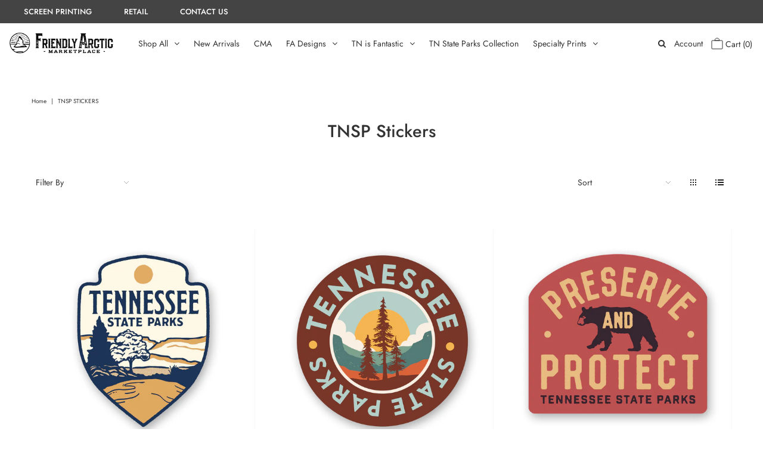

--- FILE ---
content_type: text/html; charset=utf-8
request_url: https://store.friendlyarcticprinting.com/collections/tnsp-short-sleeves
body_size: 25034
content:
<!DOCTYPE html>
<!--[if lt IE 7 ]><html class="ie ie6" lang="en"> <![endif]-->
<!--[if IE 7 ]><html class="ie ie7" lang="en"> <![endif]-->
<!--[if IE 8 ]><html class="ie ie8" lang="en"> <![endif]-->
<!--[if (gte IE 9)|!(IE)]><!--><html lang="en" class="no-js"> <!--<![endif]-->
<head>



  <meta property="og:type" content="website">
  <meta property="og:title" content="TNSP Stickers">
  <meta property="og:url" content="https://store.friendlyarcticprinting.com/collections/tnsp-short-sleeves">
  
  
<meta property="og:image" content="http://store.friendlyarcticprinting.com/cdn/shop/files/FA-Patch-Design-webstore_1024x.jpg?v=1613618688">
    <meta property="og:image:secure_url" content="https://store.friendlyarcticprinting.com/cdn/shop/files/FA-Patch-Design-webstore_1024x.jpg?v=1613618688">
  

<meta property="og:site_name" content="Friendly Arctic">



  <meta name="twitter:card" content="summary">


  <meta name="twitter:site" content="@">






  <!-- Meta -->
  <title>
    TNSP Stickers &ndash; Friendly Arctic
  </title>
  
  <link rel="canonical" href="https://store.friendlyarcticprinting.com/collections/tnsp-short-sleeves" />

  <!-- Viewport -->
  <meta name="viewport" content="width=device-width, initial-scale=1, maximum-scale=1">

  <!-- CSS -->

  <link href="//store.friendlyarcticprinting.com/cdn/shop/t/11/assets/stylesheet.css?v=53748779762719857191765829998" rel="stylesheet" type="text/css" media="all" />
  <link href="//store.friendlyarcticprinting.com/cdn/shop/t/11/assets/queries.css?v=151651468029321945071596651353" rel="stylesheet" type="text/css" media="all" />

  <!--[if lt IE 9]>
	<script src="//html5shim.googlecode.com/svn/trunk/html5.js"></script>
  <![endif]-->

  <!-- JS -->

  <script src="//code.jquery.com/jquery-3.3.1.min.js" type="text/javascript"></script>
  <script src="//store.friendlyarcticprinting.com/cdn/shop/t/11/assets/eventemitter3.min.js?v=27939738353326123541595866539" type="text/javascript"></script>
  <script src="//store.friendlyarcticprinting.com/cdn/shopifycloud/storefront/assets/themes_support/option_selection-b017cd28.js" type="text/javascript"></script>

  

  <script>window.performance && window.performance.mark && window.performance.mark('shopify.content_for_header.start');</script><meta name="google-site-verification" content="PK9rR4di284Hy2AZVBa76a1htkgMIHLhL96Ks0sZSY4">
<meta id="shopify-digital-wallet" name="shopify-digital-wallet" content="/8550613052/digital_wallets/dialog">
<meta name="shopify-checkout-api-token" content="c19a0de1793be13aabb3b95d9253d823">
<link rel="alternate" type="application/atom+xml" title="Feed" href="/collections/tnsp-short-sleeves.atom" />
<link rel="next" href="/collections/tnsp-short-sleeves?page=2">
<link rel="alternate" type="application/json+oembed" href="https://store.friendlyarcticprinting.com/collections/tnsp-short-sleeves.oembed">
<script async="async" src="/checkouts/internal/preloads.js?locale=en-US"></script>
<script id="apple-pay-shop-capabilities" type="application/json">{"shopId":8550613052,"countryCode":"US","currencyCode":"USD","merchantCapabilities":["supports3DS"],"merchantId":"gid:\/\/shopify\/Shop\/8550613052","merchantName":"Friendly Arctic","requiredBillingContactFields":["postalAddress","email"],"requiredShippingContactFields":["postalAddress","email"],"shippingType":"shipping","supportedNetworks":["visa","masterCard","amex","discover","elo","jcb"],"total":{"type":"pending","label":"Friendly Arctic","amount":"1.00"},"shopifyPaymentsEnabled":true,"supportsSubscriptions":true}</script>
<script id="shopify-features" type="application/json">{"accessToken":"c19a0de1793be13aabb3b95d9253d823","betas":["rich-media-storefront-analytics"],"domain":"store.friendlyarcticprinting.com","predictiveSearch":true,"shopId":8550613052,"locale":"en"}</script>
<script>var Shopify = Shopify || {};
Shopify.shop = "friendly-arctic.myshopify.com";
Shopify.locale = "en";
Shopify.currency = {"active":"USD","rate":"1.0"};
Shopify.country = "US";
Shopify.theme = {"name":"Vantage","id":97575370884,"schema_name":"Vantage","schema_version":"7.2","theme_store_id":459,"role":"main"};
Shopify.theme.handle = "null";
Shopify.theme.style = {"id":null,"handle":null};
Shopify.cdnHost = "store.friendlyarcticprinting.com/cdn";
Shopify.routes = Shopify.routes || {};
Shopify.routes.root = "/";</script>
<script type="module">!function(o){(o.Shopify=o.Shopify||{}).modules=!0}(window);</script>
<script>!function(o){function n(){var o=[];function n(){o.push(Array.prototype.slice.apply(arguments))}return n.q=o,n}var t=o.Shopify=o.Shopify||{};t.loadFeatures=n(),t.autoloadFeatures=n()}(window);</script>
<script id="shop-js-analytics" type="application/json">{"pageType":"collection"}</script>
<script defer="defer" async type="module" src="//store.friendlyarcticprinting.com/cdn/shopifycloud/shop-js/modules/v2/client.init-shop-cart-sync_BdyHc3Nr.en.esm.js"></script>
<script defer="defer" async type="module" src="//store.friendlyarcticprinting.com/cdn/shopifycloud/shop-js/modules/v2/chunk.common_Daul8nwZ.esm.js"></script>
<script type="module">
  await import("//store.friendlyarcticprinting.com/cdn/shopifycloud/shop-js/modules/v2/client.init-shop-cart-sync_BdyHc3Nr.en.esm.js");
await import("//store.friendlyarcticprinting.com/cdn/shopifycloud/shop-js/modules/v2/chunk.common_Daul8nwZ.esm.js");

  window.Shopify.SignInWithShop?.initShopCartSync?.({"fedCMEnabled":true,"windoidEnabled":true});

</script>
<script>(function() {
  var isLoaded = false;
  function asyncLoad() {
    if (isLoaded) return;
    isLoaded = true;
    var urls = ["https:\/\/cdn-bundler.nice-team.net\/app\/js\/bundler.js?shop=friendly-arctic.myshopify.com","https:\/\/d23dclunsivw3h.cloudfront.net\/redirect-app.js?shop=friendly-arctic.myshopify.com","\/\/www.powr.io\/powr.js?powr-token=friendly-arctic.myshopify.com\u0026external-type=shopify\u0026shop=friendly-arctic.myshopify.com","\/\/shopify.privy.com\/widget.js?shop=friendly-arctic.myshopify.com","https:\/\/cdn.perzonalization.com\/js\/loader\/shopify.loader.js?shop=friendly-arctic.myshopify.com"];
    for (var i = 0; i < urls.length; i++) {
      var s = document.createElement('script');
      s.type = 'text/javascript';
      s.async = true;
      s.src = urls[i];
      var x = document.getElementsByTagName('script')[0];
      x.parentNode.insertBefore(s, x);
    }
  };
  if(window.attachEvent) {
    window.attachEvent('onload', asyncLoad);
  } else {
    window.addEventListener('load', asyncLoad, false);
  }
})();</script>
<script id="__st">var __st={"a":8550613052,"offset":-21600,"reqid":"0634bcdc-cb1b-43f3-a9a8-48700c3f3c4f-1769019414","pageurl":"store.friendlyarcticprinting.com\/collections\/tnsp-short-sleeves","u":"ac634e17ce7a","p":"collection","rtyp":"collection","rid":264631287940};</script>
<script>window.ShopifyPaypalV4VisibilityTracking = true;</script>
<script id="captcha-bootstrap">!function(){'use strict';const t='contact',e='account',n='new_comment',o=[[t,t],['blogs',n],['comments',n],[t,'customer']],c=[[e,'customer_login'],[e,'guest_login'],[e,'recover_customer_password'],[e,'create_customer']],r=t=>t.map((([t,e])=>`form[action*='/${t}']:not([data-nocaptcha='true']) input[name='form_type'][value='${e}']`)).join(','),a=t=>()=>t?[...document.querySelectorAll(t)].map((t=>t.form)):[];function s(){const t=[...o],e=r(t);return a(e)}const i='password',u='form_key',d=['recaptcha-v3-token','g-recaptcha-response','h-captcha-response',i],f=()=>{try{return window.sessionStorage}catch{return}},m='__shopify_v',_=t=>t.elements[u];function p(t,e,n=!1){try{const o=window.sessionStorage,c=JSON.parse(o.getItem(e)),{data:r}=function(t){const{data:e,action:n}=t;return t[m]||n?{data:e,action:n}:{data:t,action:n}}(c);for(const[e,n]of Object.entries(r))t.elements[e]&&(t.elements[e].value=n);n&&o.removeItem(e)}catch(o){console.error('form repopulation failed',{error:o})}}const l='form_type',E='cptcha';function T(t){t.dataset[E]=!0}const w=window,h=w.document,L='Shopify',v='ce_forms',y='captcha';let A=!1;((t,e)=>{const n=(g='f06e6c50-85a8-45c8-87d0-21a2b65856fe',I='https://cdn.shopify.com/shopifycloud/storefront-forms-hcaptcha/ce_storefront_forms_captcha_hcaptcha.v1.5.2.iife.js',D={infoText:'Protected by hCaptcha',privacyText:'Privacy',termsText:'Terms'},(t,e,n)=>{const o=w[L][v],c=o.bindForm;if(c)return c(t,g,e,D).then(n);var r;o.q.push([[t,g,e,D],n]),r=I,A||(h.body.append(Object.assign(h.createElement('script'),{id:'captcha-provider',async:!0,src:r})),A=!0)});var g,I,D;w[L]=w[L]||{},w[L][v]=w[L][v]||{},w[L][v].q=[],w[L][y]=w[L][y]||{},w[L][y].protect=function(t,e){n(t,void 0,e),T(t)},Object.freeze(w[L][y]),function(t,e,n,w,h,L){const[v,y,A,g]=function(t,e,n){const i=e?o:[],u=t?c:[],d=[...i,...u],f=r(d),m=r(i),_=r(d.filter((([t,e])=>n.includes(e))));return[a(f),a(m),a(_),s()]}(w,h,L),I=t=>{const e=t.target;return e instanceof HTMLFormElement?e:e&&e.form},D=t=>v().includes(t);t.addEventListener('submit',(t=>{const e=I(t);if(!e)return;const n=D(e)&&!e.dataset.hcaptchaBound&&!e.dataset.recaptchaBound,o=_(e),c=g().includes(e)&&(!o||!o.value);(n||c)&&t.preventDefault(),c&&!n&&(function(t){try{if(!f())return;!function(t){const e=f();if(!e)return;const n=_(t);if(!n)return;const o=n.value;o&&e.removeItem(o)}(t);const e=Array.from(Array(32),(()=>Math.random().toString(36)[2])).join('');!function(t,e){_(t)||t.append(Object.assign(document.createElement('input'),{type:'hidden',name:u})),t.elements[u].value=e}(t,e),function(t,e){const n=f();if(!n)return;const o=[...t.querySelectorAll(`input[type='${i}']`)].map((({name:t})=>t)),c=[...d,...o],r={};for(const[a,s]of new FormData(t).entries())c.includes(a)||(r[a]=s);n.setItem(e,JSON.stringify({[m]:1,action:t.action,data:r}))}(t,e)}catch(e){console.error('failed to persist form',e)}}(e),e.submit())}));const S=(t,e)=>{t&&!t.dataset[E]&&(n(t,e.some((e=>e===t))),T(t))};for(const o of['focusin','change'])t.addEventListener(o,(t=>{const e=I(t);D(e)&&S(e,y())}));const B=e.get('form_key'),M=e.get(l),P=B&&M;t.addEventListener('DOMContentLoaded',(()=>{const t=y();if(P)for(const e of t)e.elements[l].value===M&&p(e,B);[...new Set([...A(),...v().filter((t=>'true'===t.dataset.shopifyCaptcha))])].forEach((e=>S(e,t)))}))}(h,new URLSearchParams(w.location.search),n,t,e,['guest_login'])})(!0,!0)}();</script>
<script integrity="sha256-4kQ18oKyAcykRKYeNunJcIwy7WH5gtpwJnB7kiuLZ1E=" data-source-attribution="shopify.loadfeatures" defer="defer" src="//store.friendlyarcticprinting.com/cdn/shopifycloud/storefront/assets/storefront/load_feature-a0a9edcb.js" crossorigin="anonymous"></script>
<script data-source-attribution="shopify.dynamic_checkout.dynamic.init">var Shopify=Shopify||{};Shopify.PaymentButton=Shopify.PaymentButton||{isStorefrontPortableWallets:!0,init:function(){window.Shopify.PaymentButton.init=function(){};var t=document.createElement("script");t.src="https://store.friendlyarcticprinting.com/cdn/shopifycloud/portable-wallets/latest/portable-wallets.en.js",t.type="module",document.head.appendChild(t)}};
</script>
<script data-source-attribution="shopify.dynamic_checkout.buyer_consent">
  function portableWalletsHideBuyerConsent(e){var t=document.getElementById("shopify-buyer-consent"),n=document.getElementById("shopify-subscription-policy-button");t&&n&&(t.classList.add("hidden"),t.setAttribute("aria-hidden","true"),n.removeEventListener("click",e))}function portableWalletsShowBuyerConsent(e){var t=document.getElementById("shopify-buyer-consent"),n=document.getElementById("shopify-subscription-policy-button");t&&n&&(t.classList.remove("hidden"),t.removeAttribute("aria-hidden"),n.addEventListener("click",e))}window.Shopify?.PaymentButton&&(window.Shopify.PaymentButton.hideBuyerConsent=portableWalletsHideBuyerConsent,window.Shopify.PaymentButton.showBuyerConsent=portableWalletsShowBuyerConsent);
</script>
<script data-source-attribution="shopify.dynamic_checkout.cart.bootstrap">document.addEventListener("DOMContentLoaded",(function(){function t(){return document.querySelector("shopify-accelerated-checkout-cart, shopify-accelerated-checkout")}if(t())Shopify.PaymentButton.init();else{new MutationObserver((function(e,n){t()&&(Shopify.PaymentButton.init(),n.disconnect())})).observe(document.body,{childList:!0,subtree:!0})}}));
</script>
<link id="shopify-accelerated-checkout-styles" rel="stylesheet" media="screen" href="https://store.friendlyarcticprinting.com/cdn/shopifycloud/portable-wallets/latest/accelerated-checkout-backwards-compat.css" crossorigin="anonymous">
<style id="shopify-accelerated-checkout-cart">
        #shopify-buyer-consent {
  margin-top: 1em;
  display: inline-block;
  width: 100%;
}

#shopify-buyer-consent.hidden {
  display: none;
}

#shopify-subscription-policy-button {
  background: none;
  border: none;
  padding: 0;
  text-decoration: underline;
  font-size: inherit;
  cursor: pointer;
}

#shopify-subscription-policy-button::before {
  box-shadow: none;
}

      </style>

<script>window.performance && window.performance.mark && window.performance.mark('shopify.content_for_header.end');</script>

  

  <!-- Favicon -->
  
  <link rel="shortcut icon" href="//store.friendlyarcticprinting.com/cdn/shop/files/favicon_small_e3e1b531-6d0b-47d4-b8a6-861639a79e5d_32x32.png?v=1613618044" type="image/png" />
  

  <!-- "snippets/shogun-head.liquid" was not rendered, the associated app was uninstalled -->
<link href="https://monorail-edge.shopifysvc.com" rel="dns-prefetch">
<script>(function(){if ("sendBeacon" in navigator && "performance" in window) {try {var session_token_from_headers = performance.getEntriesByType('navigation')[0].serverTiming.find(x => x.name == '_s').description;} catch {var session_token_from_headers = undefined;}var session_cookie_matches = document.cookie.match(/_shopify_s=([^;]*)/);var session_token_from_cookie = session_cookie_matches && session_cookie_matches.length === 2 ? session_cookie_matches[1] : "";var session_token = session_token_from_headers || session_token_from_cookie || "";function handle_abandonment_event(e) {var entries = performance.getEntries().filter(function(entry) {return /monorail-edge.shopifysvc.com/.test(entry.name);});if (!window.abandonment_tracked && entries.length === 0) {window.abandonment_tracked = true;var currentMs = Date.now();var navigation_start = performance.timing.navigationStart;var payload = {shop_id: 8550613052,url: window.location.href,navigation_start,duration: currentMs - navigation_start,session_token,page_type: "collection"};window.navigator.sendBeacon("https://monorail-edge.shopifysvc.com/v1/produce", JSON.stringify({schema_id: "online_store_buyer_site_abandonment/1.1",payload: payload,metadata: {event_created_at_ms: currentMs,event_sent_at_ms: currentMs}}));}}window.addEventListener('pagehide', handle_abandonment_event);}}());</script>
<script id="web-pixels-manager-setup">(function e(e,d,r,n,o){if(void 0===o&&(o={}),!Boolean(null===(a=null===(i=window.Shopify)||void 0===i?void 0:i.analytics)||void 0===a?void 0:a.replayQueue)){var i,a;window.Shopify=window.Shopify||{};var t=window.Shopify;t.analytics=t.analytics||{};var s=t.analytics;s.replayQueue=[],s.publish=function(e,d,r){return s.replayQueue.push([e,d,r]),!0};try{self.performance.mark("wpm:start")}catch(e){}var l=function(){var e={modern:/Edge?\/(1{2}[4-9]|1[2-9]\d|[2-9]\d{2}|\d{4,})\.\d+(\.\d+|)|Firefox\/(1{2}[4-9]|1[2-9]\d|[2-9]\d{2}|\d{4,})\.\d+(\.\d+|)|Chrom(ium|e)\/(9{2}|\d{3,})\.\d+(\.\d+|)|(Maci|X1{2}).+ Version\/(15\.\d+|(1[6-9]|[2-9]\d|\d{3,})\.\d+)([,.]\d+|)( \(\w+\)|)( Mobile\/\w+|) Safari\/|Chrome.+OPR\/(9{2}|\d{3,})\.\d+\.\d+|(CPU[ +]OS|iPhone[ +]OS|CPU[ +]iPhone|CPU IPhone OS|CPU iPad OS)[ +]+(15[._]\d+|(1[6-9]|[2-9]\d|\d{3,})[._]\d+)([._]\d+|)|Android:?[ /-](13[3-9]|1[4-9]\d|[2-9]\d{2}|\d{4,})(\.\d+|)(\.\d+|)|Android.+Firefox\/(13[5-9]|1[4-9]\d|[2-9]\d{2}|\d{4,})\.\d+(\.\d+|)|Android.+Chrom(ium|e)\/(13[3-9]|1[4-9]\d|[2-9]\d{2}|\d{4,})\.\d+(\.\d+|)|SamsungBrowser\/([2-9]\d|\d{3,})\.\d+/,legacy:/Edge?\/(1[6-9]|[2-9]\d|\d{3,})\.\d+(\.\d+|)|Firefox\/(5[4-9]|[6-9]\d|\d{3,})\.\d+(\.\d+|)|Chrom(ium|e)\/(5[1-9]|[6-9]\d|\d{3,})\.\d+(\.\d+|)([\d.]+$|.*Safari\/(?![\d.]+ Edge\/[\d.]+$))|(Maci|X1{2}).+ Version\/(10\.\d+|(1[1-9]|[2-9]\d|\d{3,})\.\d+)([,.]\d+|)( \(\w+\)|)( Mobile\/\w+|) Safari\/|Chrome.+OPR\/(3[89]|[4-9]\d|\d{3,})\.\d+\.\d+|(CPU[ +]OS|iPhone[ +]OS|CPU[ +]iPhone|CPU IPhone OS|CPU iPad OS)[ +]+(10[._]\d+|(1[1-9]|[2-9]\d|\d{3,})[._]\d+)([._]\d+|)|Android:?[ /-](13[3-9]|1[4-9]\d|[2-9]\d{2}|\d{4,})(\.\d+|)(\.\d+|)|Mobile Safari.+OPR\/([89]\d|\d{3,})\.\d+\.\d+|Android.+Firefox\/(13[5-9]|1[4-9]\d|[2-9]\d{2}|\d{4,})\.\d+(\.\d+|)|Android.+Chrom(ium|e)\/(13[3-9]|1[4-9]\d|[2-9]\d{2}|\d{4,})\.\d+(\.\d+|)|Android.+(UC? ?Browser|UCWEB|U3)[ /]?(15\.([5-9]|\d{2,})|(1[6-9]|[2-9]\d|\d{3,})\.\d+)\.\d+|SamsungBrowser\/(5\.\d+|([6-9]|\d{2,})\.\d+)|Android.+MQ{2}Browser\/(14(\.(9|\d{2,})|)|(1[5-9]|[2-9]\d|\d{3,})(\.\d+|))(\.\d+|)|K[Aa][Ii]OS\/(3\.\d+|([4-9]|\d{2,})\.\d+)(\.\d+|)/},d=e.modern,r=e.legacy,n=navigator.userAgent;return n.match(d)?"modern":n.match(r)?"legacy":"unknown"}(),u="modern"===l?"modern":"legacy",c=(null!=n?n:{modern:"",legacy:""})[u],f=function(e){return[e.baseUrl,"/wpm","/b",e.hashVersion,"modern"===e.buildTarget?"m":"l",".js"].join("")}({baseUrl:d,hashVersion:r,buildTarget:u}),m=function(e){var d=e.version,r=e.bundleTarget,n=e.surface,o=e.pageUrl,i=e.monorailEndpoint;return{emit:function(e){var a=e.status,t=e.errorMsg,s=(new Date).getTime(),l=JSON.stringify({metadata:{event_sent_at_ms:s},events:[{schema_id:"web_pixels_manager_load/3.1",payload:{version:d,bundle_target:r,page_url:o,status:a,surface:n,error_msg:t},metadata:{event_created_at_ms:s}}]});if(!i)return console&&console.warn&&console.warn("[Web Pixels Manager] No Monorail endpoint provided, skipping logging."),!1;try{return self.navigator.sendBeacon.bind(self.navigator)(i,l)}catch(e){}var u=new XMLHttpRequest;try{return u.open("POST",i,!0),u.setRequestHeader("Content-Type","text/plain"),u.send(l),!0}catch(e){return console&&console.warn&&console.warn("[Web Pixels Manager] Got an unhandled error while logging to Monorail."),!1}}}}({version:r,bundleTarget:l,surface:e.surface,pageUrl:self.location.href,monorailEndpoint:e.monorailEndpoint});try{o.browserTarget=l,function(e){var d=e.src,r=e.async,n=void 0===r||r,o=e.onload,i=e.onerror,a=e.sri,t=e.scriptDataAttributes,s=void 0===t?{}:t,l=document.createElement("script"),u=document.querySelector("head"),c=document.querySelector("body");if(l.async=n,l.src=d,a&&(l.integrity=a,l.crossOrigin="anonymous"),s)for(var f in s)if(Object.prototype.hasOwnProperty.call(s,f))try{l.dataset[f]=s[f]}catch(e){}if(o&&l.addEventListener("load",o),i&&l.addEventListener("error",i),u)u.appendChild(l);else{if(!c)throw new Error("Did not find a head or body element to append the script");c.appendChild(l)}}({src:f,async:!0,onload:function(){if(!function(){var e,d;return Boolean(null===(d=null===(e=window.Shopify)||void 0===e?void 0:e.analytics)||void 0===d?void 0:d.initialized)}()){var d=window.webPixelsManager.init(e)||void 0;if(d){var r=window.Shopify.analytics;r.replayQueue.forEach((function(e){var r=e[0],n=e[1],o=e[2];d.publishCustomEvent(r,n,o)})),r.replayQueue=[],r.publish=d.publishCustomEvent,r.visitor=d.visitor,r.initialized=!0}}},onerror:function(){return m.emit({status:"failed",errorMsg:"".concat(f," has failed to load")})},sri:function(e){var d=/^sha384-[A-Za-z0-9+/=]+$/;return"string"==typeof e&&d.test(e)}(c)?c:"",scriptDataAttributes:o}),m.emit({status:"loading"})}catch(e){m.emit({status:"failed",errorMsg:(null==e?void 0:e.message)||"Unknown error"})}}})({shopId: 8550613052,storefrontBaseUrl: "https://store.friendlyarcticprinting.com",extensionsBaseUrl: "https://extensions.shopifycdn.com/cdn/shopifycloud/web-pixels-manager",monorailEndpoint: "https://monorail-edge.shopifysvc.com/unstable/produce_batch",surface: "storefront-renderer",enabledBetaFlags: ["2dca8a86"],webPixelsConfigList: [{"id":"107544708","configuration":"{\"pixel_id\":\"1761266617333425\",\"pixel_type\":\"facebook_pixel\",\"metaapp_system_user_token\":\"-\"}","eventPayloadVersion":"v1","runtimeContext":"OPEN","scriptVersion":"ca16bc87fe92b6042fbaa3acc2fbdaa6","type":"APP","apiClientId":2329312,"privacyPurposes":["ANALYTICS","MARKETING","SALE_OF_DATA"],"dataSharingAdjustments":{"protectedCustomerApprovalScopes":["read_customer_address","read_customer_email","read_customer_name","read_customer_personal_data","read_customer_phone"]}},{"id":"34668676","configuration":"{\"tagID\":\"2612907491486\"}","eventPayloadVersion":"v1","runtimeContext":"STRICT","scriptVersion":"18031546ee651571ed29edbe71a3550b","type":"APP","apiClientId":3009811,"privacyPurposes":["ANALYTICS","MARKETING","SALE_OF_DATA"],"dataSharingAdjustments":{"protectedCustomerApprovalScopes":["read_customer_address","read_customer_email","read_customer_name","read_customer_personal_data","read_customer_phone"]}},{"id":"37093508","eventPayloadVersion":"v1","runtimeContext":"LAX","scriptVersion":"1","type":"CUSTOM","privacyPurposes":["MARKETING"],"name":"Meta pixel (migrated)"},{"id":"55476356","eventPayloadVersion":"v1","runtimeContext":"LAX","scriptVersion":"1","type":"CUSTOM","privacyPurposes":["ANALYTICS"],"name":"Google Analytics tag (migrated)"},{"id":"shopify-app-pixel","configuration":"{}","eventPayloadVersion":"v1","runtimeContext":"STRICT","scriptVersion":"0450","apiClientId":"shopify-pixel","type":"APP","privacyPurposes":["ANALYTICS","MARKETING"]},{"id":"shopify-custom-pixel","eventPayloadVersion":"v1","runtimeContext":"LAX","scriptVersion":"0450","apiClientId":"shopify-pixel","type":"CUSTOM","privacyPurposes":["ANALYTICS","MARKETING"]}],isMerchantRequest: false,initData: {"shop":{"name":"Friendly Arctic","paymentSettings":{"currencyCode":"USD"},"myshopifyDomain":"friendly-arctic.myshopify.com","countryCode":"US","storefrontUrl":"https:\/\/store.friendlyarcticprinting.com"},"customer":null,"cart":null,"checkout":null,"productVariants":[],"purchasingCompany":null},},"https://store.friendlyarcticprinting.com/cdn","fcfee988w5aeb613cpc8e4bc33m6693e112",{"modern":"","legacy":""},{"shopId":"8550613052","storefrontBaseUrl":"https:\/\/store.friendlyarcticprinting.com","extensionBaseUrl":"https:\/\/extensions.shopifycdn.com\/cdn\/shopifycloud\/web-pixels-manager","surface":"storefront-renderer","enabledBetaFlags":"[\"2dca8a86\"]","isMerchantRequest":"false","hashVersion":"fcfee988w5aeb613cpc8e4bc33m6693e112","publish":"custom","events":"[[\"page_viewed\",{}],[\"collection_viewed\",{\"collection\":{\"id\":\"264631287940\",\"title\":\"TNSP Stickers\",\"productVariants\":[{\"price\":{\"amount\":4.0,\"currencyCode\":\"USD\"},\"product\":{\"title\":\"TNSP - Crest Logo Sticker\",\"vendor\":\"Tennessee State Parks\",\"id\":\"6550988783748\",\"untranslatedTitle\":\"TNSP - Crest Logo Sticker\",\"url\":\"\/products\/tnsp-badge-sticker\",\"type\":\"Sticker\"},\"id\":\"39302225330308\",\"image\":{\"src\":\"\/\/store.friendlyarcticprinting.com\/cdn\/shop\/products\/Crest_sticker.jpg?v=1618855339\"},\"sku\":\"TNSP-S-BADGE\",\"title\":\"Default Title\",\"untranslatedTitle\":\"Default Title\"},{\"price\":{\"amount\":4.0,\"currencyCode\":\"USD\"},\"product\":{\"title\":\"TNSP - Round Landscape Sticker\",\"vendor\":\"Tennessee State Parks\",\"id\":\"6550986260612\",\"untranslatedTitle\":\"TNSP - Round Landscape Sticker\",\"url\":\"\/products\/tnsp-round-landscape-sticker\",\"type\":\"Sticker\"},\"id\":\"39302221136004\",\"image\":{\"src\":\"\/\/store.friendlyarcticprinting.com\/cdn\/shop\/products\/Round_sticker.jpg?v=1618855389\"},\"sku\":\"TNSP-S-LANDSCAPE\",\"title\":\"Default Title\",\"untranslatedTitle\":\"Default Title\"},{\"price\":{\"amount\":4.0,\"currencyCode\":\"USD\"},\"product\":{\"title\":\"TNSP - Preserve and Protect Sticker\",\"vendor\":\"Tennessee State Parks\",\"id\":\"6550988161156\",\"untranslatedTitle\":\"TNSP - Preserve and Protect Sticker\",\"url\":\"\/products\/tnsp-preserve-and-protect-sticker\",\"type\":\"Sticker\"},\"id\":\"39302224445572\",\"image\":{\"src\":\"\/\/store.friendlyarcticprinting.com\/cdn\/shop\/products\/Preserve_sticker.jpg?v=1618855358\"},\"sku\":\"TNSP-S-PRESERVE\",\"title\":\"Default Title\",\"untranslatedTitle\":\"Default Title\"},{\"price\":{\"amount\":4.0,\"currencyCode\":\"USD\"},\"product\":{\"title\":\"TNSP - Run for the Hills Sticker\",\"vendor\":\"Tennessee State Parks\",\"id\":\"6550989078660\",\"untranslatedTitle\":\"TNSP - Run for the Hills Sticker\",\"url\":\"\/products\/tnsp-run-for-the-hills-sticker\",\"type\":\"Sticker\"},\"id\":\"39302225887364\",\"image\":{\"src\":\"\/\/store.friendlyarcticprinting.com\/cdn\/shop\/products\/runforthehills_sticker.jpg?v=1618855401\"},\"sku\":\"TNSP-S-HILLS\",\"title\":\"Default Title\",\"untranslatedTitle\":\"Default Title\"},{\"price\":{\"amount\":4.0,\"currencyCode\":\"USD\"},\"product\":{\"title\":\"TNSP - Fall Creek Falls Sticker\",\"vendor\":\"Tennessee State Parks\",\"id\":\"6730877403268\",\"untranslatedTitle\":\"TNSP - Fall Creek Falls Sticker\",\"url\":\"\/products\/tnsp-fall-creek-falls-sticker\",\"type\":\"Sticker\"},\"id\":\"40055855087748\",\"image\":{\"src\":\"\/\/store.friendlyarcticprinting.com\/cdn\/shop\/products\/TNSP_Sticker_FallCreekFalls.jpg?v=1644615180\"},\"sku\":\"TNSP-S-FCF\",\"title\":\"Default Title\",\"untranslatedTitle\":\"Default Title\"},{\"price\":{\"amount\":4.0,\"currencyCode\":\"USD\"},\"product\":{\"title\":\"TNSP - Mountain Sunset Sticker\",\"vendor\":\"Tennessee State Parks\",\"id\":\"6979457155204\",\"untranslatedTitle\":\"TNSP - Mountain Sunset Sticker\",\"url\":\"\/products\/tnsp-mountain-sunset-sticker\",\"type\":\"Sticker\"},\"id\":\"40999253868676\",\"image\":{\"src\":\"\/\/store.friendlyarcticprinting.com\/cdn\/shop\/products\/TNSP_Sticker_MountainSunset.jpg?v=1665078510\"},\"sku\":\"TNSP-STICK-MOUNTSUN\",\"title\":\"Default Title\",\"untranslatedTitle\":\"Default Title\"},{\"price\":{\"amount\":4.0,\"currencyCode\":\"USD\"},\"product\":{\"title\":\"TNSP - South Cumberland Sticker\",\"vendor\":\"Tennessee State Parks\",\"id\":\"6730880123012\",\"untranslatedTitle\":\"TNSP - South Cumberland Sticker\",\"url\":\"\/products\/tnsp-south-cumberland-sticker\",\"type\":\"Sticker\"},\"id\":\"40055871635588\",\"image\":{\"src\":\"\/\/store.friendlyarcticprinting.com\/cdn\/shop\/files\/TNSP_Sticker-SouthCumberland.jpg?v=1697742885\"},\"sku\":\"TNSP-S-SOCU\",\"title\":\"Default Title\",\"untranslatedTitle\":\"Default Title\"},{\"price\":{\"amount\":4.0,\"currencyCode\":\"USD\"},\"product\":{\"title\":\"TNSP - Iris Mockingbird Sticker\",\"vendor\":\"Tennessee State Parks\",\"id\":\"6979455680644\",\"untranslatedTitle\":\"TNSP - Iris Mockingbird Sticker\",\"url\":\"\/products\/tnsp-iris-mockingbird-sticker\",\"type\":\"Sticker\"},\"id\":\"40999232045188\",\"image\":{\"src\":\"\/\/store.friendlyarcticprinting.com\/cdn\/shop\/products\/TNSP_Sticker_IrisMockingbird.jpg?v=1665078334\"},\"sku\":\"TNSP-STICK-IRIS\",\"title\":\"Default Title\",\"untranslatedTitle\":\"Default Title\"},{\"price\":{\"amount\":4.0,\"currencyCode\":\"USD\"},\"product\":{\"title\":\"TNSP - Cummins Falls Sticker\",\"vendor\":\"Tennessee State Parks\",\"id\":\"6730880057476\",\"untranslatedTitle\":\"TNSP - Cummins Falls Sticker\",\"url\":\"\/products\/tnsp-cummins-falls-sticker\",\"type\":\"Sticker\"},\"id\":\"40055869276292\",\"image\":{\"src\":\"\/\/store.friendlyarcticprinting.com\/cdn\/shop\/products\/TNSP_Sticker_CumminsFalls.jpg?v=1644615246\"},\"sku\":\"TNSP-S-CUF\",\"title\":\"Default Title\",\"untranslatedTitle\":\"Default Title\"},{\"price\":{\"amount\":4.0,\"currencyCode\":\"USD\"},\"product\":{\"title\":\"TNSP - Roan Mountain Sticker\",\"vendor\":\"Tennessee State Parks\",\"id\":\"6730880417924\",\"untranslatedTitle\":\"TNSP - Roan Mountain Sticker\",\"url\":\"\/products\/tnsp-roan-mountain-sticker\",\"type\":\"Sticker\"},\"id\":\"40055873667204\",\"image\":{\"src\":\"\/\/store.friendlyarcticprinting.com\/cdn\/shop\/products\/TNSP_Sticker_RoanMount.jpg?v=1644615462\"},\"sku\":\"TNSP-S-RMSP\",\"title\":\"Default Title\",\"untranslatedTitle\":\"Default Title\"},{\"price\":{\"amount\":4.0,\"currencyCode\":\"USD\"},\"product\":{\"title\":\"TNSP - Natchez Trace Sticker\",\"vendor\":\"Tennessee State Parks\",\"id\":\"6730880221316\",\"untranslatedTitle\":\"TNSP - Natchez Trace Sticker\",\"url\":\"\/products\/tnsp-natchez-trace-sticker\",\"type\":\"Sticker\"},\"id\":\"40055873405060\",\"image\":{\"src\":\"\/\/store.friendlyarcticprinting.com\/cdn\/shop\/products\/TNSP_Sticker_Natchez.jpg?v=1644615366\"},\"sku\":\"TNSP-S-NT\",\"title\":\"Default Title\",\"untranslatedTitle\":\"Default Title\"},{\"price\":{\"amount\":4.0,\"currencyCode\":\"USD\"},\"product\":{\"title\":\"TNSP - Reelfoot Lake Sticker\",\"vendor\":\"Tennessee State Parks\",\"id\":\"6730880483460\",\"untranslatedTitle\":\"TNSP - Reelfoot Lake Sticker\",\"url\":\"\/products\/tnsp-reelfoot-lake-sticker\",\"type\":\"Sticker\"},\"id\":\"40055874060420\",\"image\":{\"src\":\"\/\/store.friendlyarcticprinting.com\/cdn\/shop\/products\/TNSP_Sticker_ReelfootLake.jpg?v=1644615592\"},\"sku\":\"TNSP-S-RFL\",\"title\":\"Default Title\",\"untranslatedTitle\":\"Default Title\"},{\"price\":{\"amount\":4.0,\"currencyCode\":\"USD\"},\"product\":{\"title\":\"TNSP - Pollinators Sticker\",\"vendor\":\"Tennessee State Parks\",\"id\":\"7279457468548\",\"untranslatedTitle\":\"TNSP - Pollinators Sticker\",\"url\":\"\/products\/tnsp-pollinators-sticker\",\"type\":\"Sticker\"},\"id\":\"41863583662212\",\"image\":{\"src\":\"\/\/store.friendlyarcticprinting.com\/cdn\/shop\/files\/TNSP_Pollinators_Sticker_1.jpg?v=1720457585\"},\"sku\":\"TNSP-S-POLLINATORS\",\"title\":\"Default Title\",\"untranslatedTitle\":\"Default Title\"},{\"price\":{\"amount\":4.0,\"currencyCode\":\"USD\"},\"product\":{\"title\":\"TNSP - Can't Stop Chasing Waterfalls Sticker\",\"vendor\":\"Tennessee State Parks\",\"id\":\"7215398158468\",\"untranslatedTitle\":\"TNSP - Can't Stop Chasing Waterfalls Sticker\",\"url\":\"\/products\/tnsp-cant-stop-chasing-waterfalls-sticker\",\"type\":\"Sticker\"},\"id\":\"41708144132228\",\"image\":{\"src\":\"\/\/store.friendlyarcticprinting.com\/cdn\/shop\/files\/TNSP_Waterfall_Chaser_sticker_1.jpg?v=1704823091\"},\"sku\":\"TNSP-S-CHASE\",\"title\":\"Default Title\",\"untranslatedTitle\":\"Default Title\"},{\"price\":{\"amount\":4.0,\"currencyCode\":\"USD\"},\"product\":{\"title\":\"TNSP - Luna Moth Sticker\",\"vendor\":\"Tennessee State Parks\",\"id\":\"7279458222212\",\"untranslatedTitle\":\"TNSP - Luna Moth Sticker\",\"url\":\"\/products\/tnsp-luna-moth-sticker\",\"type\":\"Sticker\"},\"id\":\"41863587299460\",\"image\":{\"src\":\"\/\/store.friendlyarcticprinting.com\/cdn\/shop\/files\/TNSP_LunaMothSticker_1.jpg?v=1720457654\"},\"sku\":\"TNSP-S-LUNAMOTH\",\"title\":\"Default Title\",\"untranslatedTitle\":\"Default Title\"},{\"price\":{\"amount\":4.0,\"currencyCode\":\"USD\"},\"product\":{\"title\":\"TNSP - Paddle Sticker\",\"vendor\":\"Tennessee State Parks\",\"id\":\"10063449358468\",\"untranslatedTitle\":\"TNSP - Paddle Sticker\",\"url\":\"\/products\/tnsp-paddle-sticker\",\"type\":\"Sticker\"},\"id\":\"50871371595908\",\"image\":{\"src\":\"\/\/store.friendlyarcticprinting.com\/cdn\/shop\/files\/TNSP_Paddle_Sticker_1.jpg?v=1752683688\"},\"sku\":\"TNSP-S-PADDLE\",\"title\":\"Default Title\",\"untranslatedTitle\":\"Default Title\"},{\"price\":{\"amount\":4.0,\"currencyCode\":\"USD\"},\"product\":{\"title\":\"TNSP - Endangered Species Sticker\",\"vendor\":\"Tennessee State Parks\",\"id\":\"10019450159236\",\"untranslatedTitle\":\"TNSP - Endangered Species Sticker\",\"url\":\"\/products\/tnsp-endangered-species-day-sticker\",\"type\":\"Sticker\"},\"id\":\"50620807938180\",\"image\":{\"src\":\"\/\/store.friendlyarcticprinting.com\/cdn\/shop\/files\/TNSP_Endangered_Sticker_final-graphic.jpg?v=1747235891\"},\"sku\":\"TNSP-S-SPECIES\",\"title\":\"Default Title\",\"untranslatedTitle\":\"Default Title\"},{\"price\":{\"amount\":4.0,\"currencyCode\":\"USD\"},\"product\":{\"title\":\"TNSP - Wildflowers Sticker\",\"vendor\":\"Tennessee State Parks\",\"id\":\"8218953384068\",\"untranslatedTitle\":\"TNSP - Wildflowers Sticker\",\"url\":\"\/products\/tnsp-wildflowers-sticker\",\"type\":\"Sticker\"},\"id\":\"44776454750340\",\"image\":{\"src\":\"\/\/store.friendlyarcticprinting.com\/cdn\/shop\/files\/TNSP_Wildflowers_Sticker_1_graphic.jpg?v=1741979628\"},\"sku\":\"TNSP-S-WILDFLOWERS\",\"title\":\"Default Title\",\"untranslatedTitle\":\"Default Title\"},{\"price\":{\"amount\":4.0,\"currencyCode\":\"USD\"},\"product\":{\"title\":\"TNSP - Radnor Lake Sticker\",\"vendor\":\"Tennessee State Parks\",\"id\":\"7279446065284\",\"untranslatedTitle\":\"TNSP - Radnor Lake Sticker\",\"url\":\"\/products\/tnsp-radnor-lake-sticker\",\"type\":\"Sticker\"},\"id\":\"41863545323652\",\"image\":{\"src\":\"\/\/store.friendlyarcticprinting.com\/cdn\/shop\/files\/TNSP_RadnorLakeSticker_1.jpg?v=1720456384\"},\"sku\":\"TNSP-S-RADNOR\",\"title\":\"Default Title\",\"untranslatedTitle\":\"Default Title\"},{\"price\":{\"amount\":4.0,\"currencyCode\":\"USD\"},\"product\":{\"title\":\"TNSP - Burgess Falls Sticker\",\"vendor\":\"Tennessee State Parks\",\"id\":\"7180434145412\",\"untranslatedTitle\":\"TNSP - Burgess Falls Sticker\",\"url\":\"\/products\/tnsp-burgess-falls-sticker\",\"type\":\"Sticker\"},\"id\":\"41618225954948\",\"image\":{\"src\":\"\/\/store.friendlyarcticprinting.com\/cdn\/shop\/files\/TNSP_Sticker-burgess.jpg?v=1697665493\"},\"sku\":\"TNSP-S-BURGESS\",\"title\":\"Default Title\",\"untranslatedTitle\":\"Default Title\"}]}}]]"});</script><script>
  window.ShopifyAnalytics = window.ShopifyAnalytics || {};
  window.ShopifyAnalytics.meta = window.ShopifyAnalytics.meta || {};
  window.ShopifyAnalytics.meta.currency = 'USD';
  var meta = {"products":[{"id":6550988783748,"gid":"gid:\/\/shopify\/Product\/6550988783748","vendor":"Tennessee State Parks","type":"Sticker","handle":"tnsp-badge-sticker","variants":[{"id":39302225330308,"price":400,"name":"TNSP - Crest Logo Sticker","public_title":null,"sku":"TNSP-S-BADGE"}],"remote":false},{"id":6550986260612,"gid":"gid:\/\/shopify\/Product\/6550986260612","vendor":"Tennessee State Parks","type":"Sticker","handle":"tnsp-round-landscape-sticker","variants":[{"id":39302221136004,"price":400,"name":"TNSP - Round Landscape Sticker","public_title":null,"sku":"TNSP-S-LANDSCAPE"}],"remote":false},{"id":6550988161156,"gid":"gid:\/\/shopify\/Product\/6550988161156","vendor":"Tennessee State Parks","type":"Sticker","handle":"tnsp-preserve-and-protect-sticker","variants":[{"id":39302224445572,"price":400,"name":"TNSP - Preserve and Protect Sticker","public_title":null,"sku":"TNSP-S-PRESERVE"}],"remote":false},{"id":6550989078660,"gid":"gid:\/\/shopify\/Product\/6550989078660","vendor":"Tennessee State Parks","type":"Sticker","handle":"tnsp-run-for-the-hills-sticker","variants":[{"id":39302225887364,"price":400,"name":"TNSP - Run for the Hills Sticker","public_title":null,"sku":"TNSP-S-HILLS"}],"remote":false},{"id":6730877403268,"gid":"gid:\/\/shopify\/Product\/6730877403268","vendor":"Tennessee State Parks","type":"Sticker","handle":"tnsp-fall-creek-falls-sticker","variants":[{"id":40055855087748,"price":400,"name":"TNSP - Fall Creek Falls Sticker","public_title":null,"sku":"TNSP-S-FCF"}],"remote":false},{"id":6979457155204,"gid":"gid:\/\/shopify\/Product\/6979457155204","vendor":"Tennessee State Parks","type":"Sticker","handle":"tnsp-mountain-sunset-sticker","variants":[{"id":40999253868676,"price":400,"name":"TNSP - Mountain Sunset Sticker","public_title":null,"sku":"TNSP-STICK-MOUNTSUN"}],"remote":false},{"id":6730880123012,"gid":"gid:\/\/shopify\/Product\/6730880123012","vendor":"Tennessee State Parks","type":"Sticker","handle":"tnsp-south-cumberland-sticker","variants":[{"id":40055871635588,"price":400,"name":"TNSP - South Cumberland Sticker","public_title":null,"sku":"TNSP-S-SOCU"}],"remote":false},{"id":6979455680644,"gid":"gid:\/\/shopify\/Product\/6979455680644","vendor":"Tennessee State Parks","type":"Sticker","handle":"tnsp-iris-mockingbird-sticker","variants":[{"id":40999232045188,"price":400,"name":"TNSP - Iris Mockingbird Sticker","public_title":null,"sku":"TNSP-STICK-IRIS"}],"remote":false},{"id":6730880057476,"gid":"gid:\/\/shopify\/Product\/6730880057476","vendor":"Tennessee State Parks","type":"Sticker","handle":"tnsp-cummins-falls-sticker","variants":[{"id":40055869276292,"price":400,"name":"TNSP - Cummins Falls Sticker","public_title":null,"sku":"TNSP-S-CUF"}],"remote":false},{"id":6730880417924,"gid":"gid:\/\/shopify\/Product\/6730880417924","vendor":"Tennessee State Parks","type":"Sticker","handle":"tnsp-roan-mountain-sticker","variants":[{"id":40055873667204,"price":400,"name":"TNSP - Roan Mountain Sticker","public_title":null,"sku":"TNSP-S-RMSP"}],"remote":false},{"id":6730880221316,"gid":"gid:\/\/shopify\/Product\/6730880221316","vendor":"Tennessee State Parks","type":"Sticker","handle":"tnsp-natchez-trace-sticker","variants":[{"id":40055873405060,"price":400,"name":"TNSP - Natchez Trace Sticker","public_title":null,"sku":"TNSP-S-NT"}],"remote":false},{"id":6730880483460,"gid":"gid:\/\/shopify\/Product\/6730880483460","vendor":"Tennessee State Parks","type":"Sticker","handle":"tnsp-reelfoot-lake-sticker","variants":[{"id":40055874060420,"price":400,"name":"TNSP - Reelfoot Lake Sticker","public_title":null,"sku":"TNSP-S-RFL"}],"remote":false},{"id":7279457468548,"gid":"gid:\/\/shopify\/Product\/7279457468548","vendor":"Tennessee State Parks","type":"Sticker","handle":"tnsp-pollinators-sticker","variants":[{"id":41863583662212,"price":400,"name":"TNSP - Pollinators Sticker","public_title":null,"sku":"TNSP-S-POLLINATORS"}],"remote":false},{"id":7215398158468,"gid":"gid:\/\/shopify\/Product\/7215398158468","vendor":"Tennessee State Parks","type":"Sticker","handle":"tnsp-cant-stop-chasing-waterfalls-sticker","variants":[{"id":41708144132228,"price":400,"name":"TNSP - Can't Stop Chasing Waterfalls Sticker","public_title":null,"sku":"TNSP-S-CHASE"}],"remote":false},{"id":7279458222212,"gid":"gid:\/\/shopify\/Product\/7279458222212","vendor":"Tennessee State Parks","type":"Sticker","handle":"tnsp-luna-moth-sticker","variants":[{"id":41863587299460,"price":400,"name":"TNSP - Luna Moth Sticker","public_title":null,"sku":"TNSP-S-LUNAMOTH"}],"remote":false},{"id":10063449358468,"gid":"gid:\/\/shopify\/Product\/10063449358468","vendor":"Tennessee State Parks","type":"Sticker","handle":"tnsp-paddle-sticker","variants":[{"id":50871371595908,"price":400,"name":"TNSP - Paddle Sticker","public_title":null,"sku":"TNSP-S-PADDLE"}],"remote":false},{"id":10019450159236,"gid":"gid:\/\/shopify\/Product\/10019450159236","vendor":"Tennessee State Parks","type":"Sticker","handle":"tnsp-endangered-species-day-sticker","variants":[{"id":50620807938180,"price":400,"name":"TNSP - Endangered Species Sticker","public_title":null,"sku":"TNSP-S-SPECIES"}],"remote":false},{"id":8218953384068,"gid":"gid:\/\/shopify\/Product\/8218953384068","vendor":"Tennessee State Parks","type":"Sticker","handle":"tnsp-wildflowers-sticker","variants":[{"id":44776454750340,"price":400,"name":"TNSP - Wildflowers Sticker","public_title":null,"sku":"TNSP-S-WILDFLOWERS"}],"remote":false},{"id":7279446065284,"gid":"gid:\/\/shopify\/Product\/7279446065284","vendor":"Tennessee State Parks","type":"Sticker","handle":"tnsp-radnor-lake-sticker","variants":[{"id":41863545323652,"price":400,"name":"TNSP - Radnor Lake Sticker","public_title":null,"sku":"TNSP-S-RADNOR"}],"remote":false},{"id":7180434145412,"gid":"gid:\/\/shopify\/Product\/7180434145412","vendor":"Tennessee State Parks","type":"Sticker","handle":"tnsp-burgess-falls-sticker","variants":[{"id":41618225954948,"price":400,"name":"TNSP - Burgess Falls Sticker","public_title":null,"sku":"TNSP-S-BURGESS"}],"remote":false}],"page":{"pageType":"collection","resourceType":"collection","resourceId":264631287940,"requestId":"0634bcdc-cb1b-43f3-a9a8-48700c3f3c4f-1769019414"}};
  for (var attr in meta) {
    window.ShopifyAnalytics.meta[attr] = meta[attr];
  }
</script>
<script class="analytics">
  (function () {
    var customDocumentWrite = function(content) {
      var jquery = null;

      if (window.jQuery) {
        jquery = window.jQuery;
      } else if (window.Checkout && window.Checkout.$) {
        jquery = window.Checkout.$;
      }

      if (jquery) {
        jquery('body').append(content);
      }
    };

    var hasLoggedConversion = function(token) {
      if (token) {
        return document.cookie.indexOf('loggedConversion=' + token) !== -1;
      }
      return false;
    }

    var setCookieIfConversion = function(token) {
      if (token) {
        var twoMonthsFromNow = new Date(Date.now());
        twoMonthsFromNow.setMonth(twoMonthsFromNow.getMonth() + 2);

        document.cookie = 'loggedConversion=' + token + '; expires=' + twoMonthsFromNow;
      }
    }

    var trekkie = window.ShopifyAnalytics.lib = window.trekkie = window.trekkie || [];
    if (trekkie.integrations) {
      return;
    }
    trekkie.methods = [
      'identify',
      'page',
      'ready',
      'track',
      'trackForm',
      'trackLink'
    ];
    trekkie.factory = function(method) {
      return function() {
        var args = Array.prototype.slice.call(arguments);
        args.unshift(method);
        trekkie.push(args);
        return trekkie;
      };
    };
    for (var i = 0; i < trekkie.methods.length; i++) {
      var key = trekkie.methods[i];
      trekkie[key] = trekkie.factory(key);
    }
    trekkie.load = function(config) {
      trekkie.config = config || {};
      trekkie.config.initialDocumentCookie = document.cookie;
      var first = document.getElementsByTagName('script')[0];
      var script = document.createElement('script');
      script.type = 'text/javascript';
      script.onerror = function(e) {
        var scriptFallback = document.createElement('script');
        scriptFallback.type = 'text/javascript';
        scriptFallback.onerror = function(error) {
                var Monorail = {
      produce: function produce(monorailDomain, schemaId, payload) {
        var currentMs = new Date().getTime();
        var event = {
          schema_id: schemaId,
          payload: payload,
          metadata: {
            event_created_at_ms: currentMs,
            event_sent_at_ms: currentMs
          }
        };
        return Monorail.sendRequest("https://" + monorailDomain + "/v1/produce", JSON.stringify(event));
      },
      sendRequest: function sendRequest(endpointUrl, payload) {
        // Try the sendBeacon API
        if (window && window.navigator && typeof window.navigator.sendBeacon === 'function' && typeof window.Blob === 'function' && !Monorail.isIos12()) {
          var blobData = new window.Blob([payload], {
            type: 'text/plain'
          });

          if (window.navigator.sendBeacon(endpointUrl, blobData)) {
            return true;
          } // sendBeacon was not successful

        } // XHR beacon

        var xhr = new XMLHttpRequest();

        try {
          xhr.open('POST', endpointUrl);
          xhr.setRequestHeader('Content-Type', 'text/plain');
          xhr.send(payload);
        } catch (e) {
          console.log(e);
        }

        return false;
      },
      isIos12: function isIos12() {
        return window.navigator.userAgent.lastIndexOf('iPhone; CPU iPhone OS 12_') !== -1 || window.navigator.userAgent.lastIndexOf('iPad; CPU OS 12_') !== -1;
      }
    };
    Monorail.produce('monorail-edge.shopifysvc.com',
      'trekkie_storefront_load_errors/1.1',
      {shop_id: 8550613052,
      theme_id: 97575370884,
      app_name: "storefront",
      context_url: window.location.href,
      source_url: "//store.friendlyarcticprinting.com/cdn/s/trekkie.storefront.cd680fe47e6c39ca5d5df5f0a32d569bc48c0f27.min.js"});

        };
        scriptFallback.async = true;
        scriptFallback.src = '//store.friendlyarcticprinting.com/cdn/s/trekkie.storefront.cd680fe47e6c39ca5d5df5f0a32d569bc48c0f27.min.js';
        first.parentNode.insertBefore(scriptFallback, first);
      };
      script.async = true;
      script.src = '//store.friendlyarcticprinting.com/cdn/s/trekkie.storefront.cd680fe47e6c39ca5d5df5f0a32d569bc48c0f27.min.js';
      first.parentNode.insertBefore(script, first);
    };
    trekkie.load(
      {"Trekkie":{"appName":"storefront","development":false,"defaultAttributes":{"shopId":8550613052,"isMerchantRequest":null,"themeId":97575370884,"themeCityHash":"15655101757305341508","contentLanguage":"en","currency":"USD","eventMetadataId":"ddfcc7df-4835-4a08-a14e-036ac6d183be"},"isServerSideCookieWritingEnabled":true,"monorailRegion":"shop_domain","enabledBetaFlags":["65f19447"]},"Session Attribution":{},"S2S":{"facebookCapiEnabled":false,"source":"trekkie-storefront-renderer","apiClientId":580111}}
    );

    var loaded = false;
    trekkie.ready(function() {
      if (loaded) return;
      loaded = true;

      window.ShopifyAnalytics.lib = window.trekkie;

      var originalDocumentWrite = document.write;
      document.write = customDocumentWrite;
      try { window.ShopifyAnalytics.merchantGoogleAnalytics.call(this); } catch(error) {};
      document.write = originalDocumentWrite;

      window.ShopifyAnalytics.lib.page(null,{"pageType":"collection","resourceType":"collection","resourceId":264631287940,"requestId":"0634bcdc-cb1b-43f3-a9a8-48700c3f3c4f-1769019414","shopifyEmitted":true});

      var match = window.location.pathname.match(/checkouts\/(.+)\/(thank_you|post_purchase)/)
      var token = match? match[1]: undefined;
      if (!hasLoggedConversion(token)) {
        setCookieIfConversion(token);
        window.ShopifyAnalytics.lib.track("Viewed Product Category",{"currency":"USD","category":"Collection: tnsp-short-sleeves","collectionName":"tnsp-short-sleeves","collectionId":264631287940,"nonInteraction":true},undefined,undefined,{"shopifyEmitted":true});
      }
    });


        var eventsListenerScript = document.createElement('script');
        eventsListenerScript.async = true;
        eventsListenerScript.src = "//store.friendlyarcticprinting.com/cdn/shopifycloud/storefront/assets/shop_events_listener-3da45d37.js";
        document.getElementsByTagName('head')[0].appendChild(eventsListenerScript);

})();</script>
  <script>
  if (!window.ga || (window.ga && typeof window.ga !== 'function')) {
    window.ga = function ga() {
      (window.ga.q = window.ga.q || []).push(arguments);
      if (window.Shopify && window.Shopify.analytics && typeof window.Shopify.analytics.publish === 'function') {
        window.Shopify.analytics.publish("ga_stub_called", {}, {sendTo: "google_osp_migration"});
      }
      console.error("Shopify's Google Analytics stub called with:", Array.from(arguments), "\nSee https://help.shopify.com/manual/promoting-marketing/pixels/pixel-migration#google for more information.");
    };
    if (window.Shopify && window.Shopify.analytics && typeof window.Shopify.analytics.publish === 'function') {
      window.Shopify.analytics.publish("ga_stub_initialized", {}, {sendTo: "google_osp_migration"});
    }
  }
</script>
<script
  defer
  src="https://store.friendlyarcticprinting.com/cdn/shopifycloud/perf-kit/shopify-perf-kit-3.0.4.min.js"
  data-application="storefront-renderer"
  data-shop-id="8550613052"
  data-render-region="gcp-us-central1"
  data-page-type="collection"
  data-theme-instance-id="97575370884"
  data-theme-name="Vantage"
  data-theme-version="7.2"
  data-monorail-region="shop_domain"
  data-resource-timing-sampling-rate="10"
  data-shs="true"
  data-shs-beacon="true"
  data-shs-export-with-fetch="true"
  data-shs-logs-sample-rate="1"
  data-shs-beacon-endpoint="https://store.friendlyarcticprinting.com/api/collect"
></script>
</head>

<body class="gridlock shifter shifter-left collection">
  <nav class="mobile-menu" role="navigation">
    <div id="shopify-section-mobile-navigation" class="shopify-section"><div class="mobile-navigation" style="display: none;" data-section-id="mobile-navigation" data-section-type="mobile-navigation">
  
    <div class="mobile-nav-block" >
    
        <div class="featured-image first-item">
          
            
  
<div class="box-ratio" style="padding-bottom: 24.785100286532952%;">
    <img class="lazyload lazyload-fade"
      id=""
      data-src="//store.friendlyarcticprinting.com/cdn/shop/files/marketplace_logo_black-transparent_{width}x.png?v=1613618044"
      data-sizes="auto"
      alt="">
  </div>
            <noscript>
              <img src="//store.friendlyarcticprinting.com/cdn/shop/files/marketplace_logo_black-transparent_300x.png?v=1613618044" alt="block.settings.featured_image.alt">
            </noscript>
          
          <style media="screen">
            
          </style>
        </div>
      
  </div>
  
    <div class="mobile-nav-block" >
    
        <div class="search-box">
          <form action="/search" method="get" class="search-form">
            <input type="text" name="q" id="q" class="search-field" placeholder="Search" />
            <button type="submit"><i class="fa fa-search"></i></button>
          </form>
          <div class="clear"></div>
        </div>
      
  </div>
  
    <div class="mobile-nav-block" >
    
        <div class="mobile-menu">
          <ul id="accordion">
            
              
                <li>
                  <a href="/collections">Shop All</a>
                </li>
              
            
              
                <li>
                  <a href="/collections/new">New Arrivals</a>
                </li>
              
            
              
                <li>
                  <a href="/collections/2023-winter-clearance-sale-1">Sale</a>
                </li>
              
            
              
                <li>
                  <a href="/collections/fa-design-show-poster">Show Prints</a>
                </li>
              
            
              
                <li>
                  <a href="/collections/specialty-prints">Specialty Prints</a>
                </li>
              
            
              
                <li>
                  <a href="/collections/tennessee-is-fantastic">TN is Fantastic Collection</a>
                </li>
              
            
              
                <li>
                  <a href="/collections/tennessee-state-parks-collection">TN State Parks Collection</a>
                </li>
              
            
          </ul>
        </div>
      
  </div>
  
    <div class="mobile-nav-block" >
    
        <div class="cart-status">
          <a class="cart-icon" href="/cart">
            <span class="cart-count">0</span>
            
              <svg width="24px" height="22px" viewBox="0 0 24 22" version="1.1" xmlns="http://www.w3.org/2000/svg" xmlns:xlink="http://www.w3.org/1999/xlink">
                <g id="Cart-Page" stroke="none" stroke-width="1" fill="none" fill-rule="evenodd">
                    <g id="Cart-Icon" transform="translate(-1.000000, 0.000000)">
                        <rect id="Rectangle" x="0" y="0" width="25" height="22"></rect>
                        <polyline id="Path-3" stroke="#222222" stroke-linecap="round" stroke-linejoin="round" points="1 1 4 1.06666667 4.21831531 2.15339177 6.37113186 12.8696341 7 16 22 16"></polyline>
                        <polyline id="Path-7" stroke="#222222" stroke-linejoin="round" points="4 3 24 3 22 13 6 13"></polyline>
                        <circle id="Oval-Copy-2" fill="transparent" cx="10.625" cy="19.625" r="1.625"></circle>
                        <circle id="Oval-Copy-3" fill="transparent" cx="17.625" cy="19.625" r="1.625"></circle>
                    </g>
                </g>
              </svg>
            
            <p class="cart-title">Cart</p>
          </a>
        </div>
    
  </div>
  
    <div class="mobile-nav-block" >
    
        <div class="mobile-menu">
          <ul id="accordion">
            
              
                <li>
                  <a href="https://friendlyarcticprinting.com/">SCREEN PRINTING</a>
                </li>
              
            
              
                <li>
                  <a href="https://store.friendlyarcticprinting.com">RETAIL</a>
                </li>
              
            
              
                <li>
                  <a href="https://friendlyarcticprinting.com/contact-us/">CONTACT US</a>
                </li>
              
            
          </ul>
        </div>
      
  </div>
  
</div>

<style>
    .mobile-navigation {
      border: 3px solid #c2c2c2;
      background-color: #ffffff;
    }
    .mobile-navigation .cart-status a,
    .mobile-navigation .featured-text p,
    .mobile-navigation ul#accordion li a,
    .mobile-navigation ul#accordion .accordion-toggle:after,
    .mobile-navigation ul#accordion .accordion-toggle2:after,
    .mobile-navigation ul#accordion .accordion-toggle2 a,
    .mobile-navigation ul#accordion .accordion-toggle2 a:visited,
    .mobile-navigation .cart-status a:visited,
    .mobile-navigation ul#accordion li a:visited {
      color: #000000 !important;
    }
    .mobile-navigation input::placeholder {
      color: #000000 !important;
      opacity: 1;
    }
    .mobile-navigation input:-ms-input-placeholder {
      color: #000000 !important;
      opacity: 1;
    }
    .mobile-navigation input::-ms-input-placeholder {
      color: #000000 !important;
      opacity: 1;
    }

    .mobile-navigation ul#accordion li  {
      border-bottom: 3px solid #c2c2c2 !important;
    }
    .mobile-navigation ul#accordion ul.sub li {
      border-bottom: 1px solid #c2c2c2 !important;
    }
    .mobile-navigation .search-form {
      border-bottom: 2px solid #c2c2c2;
      border-left: none;
      border-right: none;
      border-top: none;
    }
    .mobile-navigation .accordion-content {
      padding-left: 5px;
    }
    .mobile-navigation .cart-status a {
      line-height: 42px;
      height: 44px;
      border: 1px solid #c2c2c2;
      width: 94%;
      margin: 0 auto;
      display: inline-block;
      position: relative;
      padding: 0 10px;
    }
    
      .mobile-navigation span.cart-count {
        top: -4px;
        left: 14px;
      }
    

    .mobile-navigation #social-icons a,
    .mobile-navigation .search-form button,
    .mobile-navigation g#Mobile-Cart---Sticky-Checkout,
    .mobile-navigation g#Cart-Icon polyline,
    .mobile-navigation g#Cart-Icon circle {
      stroke: #000000 !important;
      color: #000000 !important;
    }

    .mobile-navigation .search-form button {
      border-left: 1px solid #c2c2c2;
    }


</style>


</div>
  </nav>

  <div class="site-wrap">
    <div id="wrapper">
    <div id="shopify-section-header" class="shopify-section"><div class="header-section" data-section-id="header" data-section-type="header-section">
  <div id="top-bar">
    
    
    
    
    

    

    
    
    

    
      
      <ul class="top-bar-links">
        
          <li><a  href="https://friendlyarcticprinting.com/">SCREEN PRINTING</a></li>
        
          <li><a  href="https://store.friendlyarcticprinting.com">RETAIL</a></li>
        
          <li><a  href="https://friendlyarcticprinting.com/contact-us/">CONTACT US</a></li>
        
      </ul>
    
      
      <div class="announcement-text">
        
      </div>
    
    
  </div>
  <div id="mobile-header">
   
     <div class="mobile-trigger">
       <input type="checkbox" id="nav-trigger" class="nav-trigger padding-up--2" aria-expanded="false" />
       <label for="nav-trigger">
         <div class="hamburger hamburger--squeeze js-hamburger">
           <div class="hamburger-box">
             <div class="hamburger-inner"></div>
           </div>
         </div>
       </label>
     </div>
   
    <div id="logo" class="center">
      
        <a href="/">
          <img src="//store.friendlyarcticprinting.com/cdn/shop/files/marketplace_logo_black-transparent_600x.png?v=1613618044" itemprop="logo">
        </a>
      
    </div>
    <ul id="mobile-menu">
      
      <li>
        <a href="/search">
          <svg class="search" width="17px" height="18px" viewBox="0 0 19 20" version="1.1" xmlns="http://www.w3.org/2000/svg" xmlns:xlink="http://www.w3.org/1999/xlink">
              <g id="Cart-Page" stroke="none" stroke-width="1" fill="none" fill-rule="evenodd">
                  <g id="Mobile-Cart---Sticky-Checkout" transform="translate(-304.000000, -59.000000)" stroke="#222222" stroke-width="1.25">
                      <g id="Mobile-Navbar" transform="translate(0.000000, 40.000000)">
                          <g id="Search-Icon" transform="translate(305.000000, 20.000000)">
                              <circle id="Oval" cx="7" cy="7" r="7"></circle>
                              <line x1="11" y1="12" x2="16.6568542" y2="17.6568542" id="Path-4"></line>
                          </g>
                      </g>
                  </g>
              </g>
          </svg>
        </a>
      </li>
      
      
      <li>
        <a class="cart-icon" href="/cart">
          <span class="cart-count">0</span>
          
            <svg width="20px" height="20px" viewBox="0 0 20 20" version="1.1" xmlns="http://www.w3.org/2000/svg" xmlns:xlink="http://www.w3.org/1999/xlink">
                <g id="Cart-Page" stroke="none" stroke-width="1" fill="none" fill-rule="evenodd">
                    <g id="Mobile-Cart---Sticky-Checkout" transform="translate(-337.000000, -58.000000)" stroke="#222222">
                        <g id="Mobile-Navbar" transform="translate(0.000000, 40.000000)">
                            <g id="Bag-Icon" transform="translate(338.000000, 19.000000)">
                                <path d="M9,0 C11.209139,0 13,1.790861 13,4 L13,4 L5,4 C5,1.790861 6.790861,0 9,0 Z" id="Combined-Shape"></path>
                                <rect id="Rectangle-Copy-4" x="0" y="4" width="18" height="14" rx="1"></rect>
                            </g>
                        </g>
                    </g>
                </g>
            </svg>
          
        </a>
      </li>
     
    </ul>
  </div>
  <div class="empty-div"></div>
  
  
  
  

  

  

  

  

  

  

  

  <div id="header-wrapper">
    
      
        
    <div id="logo">
      
<a href="/">
          <img src="//store.friendlyarcticprinting.com/cdn/shop/files/marketplace_logo_black-transparent_600x.png?v=1613618044" itemprop="logo">
        </a>
      
    </div>
  

        
          
    <ul id="main-nav" class="nav">
      
        




 
  <style>
  #menu-1595966582216 p,
  #menu-1595966582216 a {
    color: #333333;
  }
  #menu-1595966582216 a:hover {
    background: #ffffff;
  }
  </style>

 
  <style>
  #menu-1595967553544 p,
  #menu-1595967553544 a {
    color: #333333;
  }
  #menu-1595967553544 a:hover {
    background: #ffffff;
  }
  </style>

 
  <style>
  #menu-075adcc9-e89e-4c45-9647-6862b31c747c p,
  #menu-075adcc9-e89e-4c45-9647-6862b31c747c a {
    color: #333333;
  }
  #menu-075adcc9-e89e-4c45-9647-6862b31c747c a:hover {
    background: #ffffff;
  }
  </style>


  <li class="dropdown has_sub_menu" aria-haspopup="true" aria-expanded="false">
    <a class="dlink" href="/collections/friendly-arctic">Shop All</a>
    <ul class="submenu">
     
       
         <li>
           <a href="/collections/all-shirts">
             All Apparel
           </a>
         </li>
       
     
       
         <li>
           <a href="/collections/all-prints">
             All Prints
           </a>
         </li>
       
     
    </ul>
  </li>


      
        




 
  <style>
  #menu-1595966582216 p,
  #menu-1595966582216 a {
    color: #333333;
  }
  #menu-1595966582216 a:hover {
    background: #ffffff;
  }
  </style>

 
  <style>
  #menu-1595967553544 p,
  #menu-1595967553544 a {
    color: #333333;
  }
  #menu-1595967553544 a:hover {
    background: #ffffff;
  }
  </style>

 
  <style>
  #menu-075adcc9-e89e-4c45-9647-6862b31c747c p,
  #menu-075adcc9-e89e-4c45-9647-6862b31c747c a {
    color: #333333;
  }
  #menu-075adcc9-e89e-4c45-9647-6862b31c747c a:hover {
    background: #ffffff;
  }
  </style>


  <li>
    <a class="alink" href="/collections/new">
      New Arrivals
    </a>
  </li>


      
        




 
  <style>
  #menu-1595966582216 p,
  #menu-1595966582216 a {
    color: #333333;
  }
  #menu-1595966582216 a:hover {
    background: #ffffff;
  }
  </style>

 
  <style>
  #menu-1595967553544 p,
  #menu-1595967553544 a {
    color: #333333;
  }
  #menu-1595967553544 a:hover {
    background: #ffffff;
  }
  </style>

 
  <style>
  #menu-075adcc9-e89e-4c45-9647-6862b31c747c p,
  #menu-075adcc9-e89e-4c45-9647-6862b31c747c a {
    color: #333333;
  }
  #menu-075adcc9-e89e-4c45-9647-6862b31c747c a:hover {
    background: #ffffff;
  }
  </style>


  <li>
    <a class="alink" href="/collections/stage-qr-code">
      CMA
    </a>
  </li>


      
        




 
  <style>
  #menu-1595966582216 p,
  #menu-1595966582216 a {
    color: #333333;
  }
  #menu-1595966582216 a:hover {
    background: #ffffff;
  }
  </style>

 
  <style>
  #menu-1595967553544 p,
  #menu-1595967553544 a {
    color: #333333;
  }
  #menu-1595967553544 a:hover {
    background: #ffffff;
  }
  </style>

 
  <style>
  #menu-075adcc9-e89e-4c45-9647-6862b31c747c p,
  #menu-075adcc9-e89e-4c45-9647-6862b31c747c a {
    color: #333333;
  }
  #menu-075adcc9-e89e-4c45-9647-6862b31c747c a:hover {
    background: #ffffff;
  }
  </style>


  <li class="dropdown has_sub_menu" aria-haspopup="true" aria-expanded="false">
    <a class="dlink" href="/collections/friendly-arctic-designs">FA Designs</a>
    
        <div id="menu-1595966582216" class="collections-mega-menu">
          
            
            
            
            
            
            
              <a href="/collections/friendly-arctic-designs">
                <div id="image-wrapper-1595966582216">
                  
                    <img src="//store.friendlyarcticprinting.com/cdn/shop/files/6281b02905741362bd96e02ebf82e7f5_450x.jpg?v=1613617949" alt="">
                  
                </div>
                <p id="collection-title-1595966582216" class="collection-title">Friendly Arctic Designs</p>
              </a>
            
          
            
            
            
            
            
            
              <a href="/collections/fa-design-show-poster">
                <div id="image-wrapper-1595966582216">
                  
                    <img src="//store.friendlyarcticprinting.com/cdn/shop/files/a0900638b23edd39fbf45a294dead581_450x.jpg?v=1613617957" alt="">
                  
                </div>
                <p id="collection-title-1595966582216" class="collection-title">Show Prints</p>
              </a>
            
          
            
            
            
            
            
            
              <a href="/collections/live-on-the-green">
                <div id="image-wrapper-1595966582216">
                  
                    <img src="//store.friendlyarcticprinting.com/cdn/shop/files/36ea72616cc9c8695093b4150d7f855b_450x.jpg?v=1613617958" alt="">
                  
                </div>
                <p id="collection-title-1595966582216" class="collection-title">Live on the Green Vault</p>
              </a>
            
          
            
            
            
            
            
            
          
            
            
            
            
            
            
          
            
            
            
            
            
            
          
           <style>
                ul.nav li:hover div#menu-1595966582216 {
                  display: flex;
                  justify-content: center;
                  background: #ffffff! important;
                  padding-right: 108px;
                  padding-left: 108px;
                  padding-top: 20px;
                  padding-bottom: 20px;
                  z-index: 3;
                  width: 102%;
                  left: 0px;
                  margin-left: -1%;
                }
                @media screen and (max-width: 1340px) {
                  ul.nav li:hover div#menu-1595966582216 {
                    padding-right: 30px;
                    padding-left: 30px;
                    flex-wrap: wrap;
                  }
                }
                #collection-title-1595966582216 {
                  padding-top: 8px;
                  text-align: center;
                  line-height: 1.5;
                  font-size: 16px;
                  font-weight: 500;
                  font-stretch: normal;
                  line-height: 24px;
                }
                #image-wrapper-1595966582216 {
                  overflow: hidden;
                  margin-right: 2%;
                  margin-left: 2%;
                }
                #menu-1595966582216 img{
                  object-fit: cover;
                }
            
                #image-wrapper-1595966582216 {
                  height: 184px;
                  width: 184px;
                }
                #menu-1595966582216 img {
                  object-position: center center;
                  height: 184px;
                  width: 184px;
                }
                @media screen and (max-width: 1240px) {
                  #image-wrapper-1595966582216 {
                    height: 150px;
                    width: 150px;
                  }
                }
                @media screen and (max-width: 1040px) {
                  #image-wrapper-1595966582216 {
                    height: 120px;
                    width: 120px;
                  }
                }
            
        </style>
        </div>
      
  </li>


      
        




 
  <style>
  #menu-1595966582216 p,
  #menu-1595966582216 a {
    color: #333333;
  }
  #menu-1595966582216 a:hover {
    background: #ffffff;
  }
  </style>

 
  <style>
  #menu-1595967553544 p,
  #menu-1595967553544 a {
    color: #333333;
  }
  #menu-1595967553544 a:hover {
    background: #ffffff;
  }
  </style>

 
  <style>
  #menu-075adcc9-e89e-4c45-9647-6862b31c747c p,
  #menu-075adcc9-e89e-4c45-9647-6862b31c747c a {
    color: #333333;
  }
  #menu-075adcc9-e89e-4c45-9647-6862b31c747c a:hover {
    background: #ffffff;
  }
  </style>


  <li class="dropdown has_sub_menu" aria-haspopup="true" aria-expanded="false">
    <a class="dlink" href="/collections/tennessee-is-fantastic">TN is Fantastic</a>
    
        <div id="menu-1595967553544" class="collections-mega-menu">
          
            
            
            
            
            
            
              <a href="/collections/fa-tnif-shirts">
                <div id="image-wrapper-1595967553544">
                  
                    <img src="//store.friendlyarcticprinting.com/cdn/shop/files/65109bab69877388a914e296b08b95e9_450x.jpg?v=1613617958" alt="">
                  
                </div>
                <p id="collection-title-1595967553544" class="collection-title">Tennessee is Fantastic - Apparel</p>
              </a>
            
          
            
            
            
            
            
            
              <a href="/collections/8x10-prints">
                <div id="image-wrapper-1595967553544">
                  
                    <img src="//store.friendlyarcticprinting.com/cdn/shop/files/5d7e7cc7306ba12300f9f9d83ce12535_450x.jpg?v=1613617963" alt="">
                  
                </div>
                <p id="collection-title-1595967553544" class="collection-title">Tennessee is Fantastic - 8x10 Prints</p>
              </a>
            
          
            
            
            
            
            
            
              <a href="/collections/fa-tnif-prints">
                <div id="image-wrapper-1595967553544">
                  
                    <img src="//store.friendlyarcticprinting.com/cdn/shop/files/55cd71dc5c042ea6263fa910f0edac32_450x.jpg?v=1613617963" alt="">
                  
                </div>
                <p id="collection-title-1595967553544" class="collection-title">Tennessee is Fantastic - Art Prints</p>
              </a>
            
          
            
            
            
            
            
            
              <a href="/collections/wood-prints">
                <div id="image-wrapper-1595967553544">
                  
                    <img src="//store.friendlyarcticprinting.com/cdn/shop/files/351f8df518c13a1b3c196bd485ec5252_450x.jpg?v=1613617963" alt="">
                  
                </div>
                <p id="collection-title-1595967553544" class="collection-title">Wood Prints</p>
              </a>
            
          
            
            
            
            
            
            
          
            
            
            
            
            
            
          
           <style>
                ul.nav li:hover div#menu-1595967553544 {
                  display: flex;
                  justify-content: center;
                  background: #ffffff! important;
                  padding-right: 108px;
                  padding-left: 108px;
                  padding-top: 20px;
                  padding-bottom: 20px;
                  z-index: 3;
                  width: 102%;
                  left: 0px;
                  margin-left: -1%;
                }
                @media screen and (max-width: 1340px) {
                  ul.nav li:hover div#menu-1595967553544 {
                    padding-right: 30px;
                    padding-left: 30px;
                    flex-wrap: wrap;
                  }
                }
                #collection-title-1595967553544 {
                  padding-top: 8px;
                  text-align: center;
                  line-height: 1.5;
                  font-size: 14px;
                  font-weight: 500;
                  font-stretch: normal;
                  line-height: 24px;
                }
                #image-wrapper-1595967553544 {
                  overflow: hidden;
                  margin-right: 2%;
                  margin-left: 2%;
                }
                #menu-1595967553544 img{
                  object-fit: cover;
                }
            
                #image-wrapper-1595967553544 {
                  height: 184px;
                  width: 184px;
                }
                #menu-1595967553544 img {
                  object-position: center center;
                  height: 184px;
                  width: 184px;
                }
                @media screen and (max-width: 1240px) {
                  #image-wrapper-1595967553544 {
                    height: 150px;
                    width: 150px;
                  }
                }
                @media screen and (max-width: 1040px) {
                  #image-wrapper-1595967553544 {
                    height: 120px;
                    width: 120px;
                  }
                }
            
        </style>
        </div>
      
  </li>


      
        




 
  <style>
  #menu-1595966582216 p,
  #menu-1595966582216 a {
    color: #333333;
  }
  #menu-1595966582216 a:hover {
    background: #ffffff;
  }
  </style>

 
  <style>
  #menu-1595967553544 p,
  #menu-1595967553544 a {
    color: #333333;
  }
  #menu-1595967553544 a:hover {
    background: #ffffff;
  }
  </style>

 
  <style>
  #menu-075adcc9-e89e-4c45-9647-6862b31c747c p,
  #menu-075adcc9-e89e-4c45-9647-6862b31c747c a {
    color: #333333;
  }
  #menu-075adcc9-e89e-4c45-9647-6862b31c747c a:hover {
    background: #ffffff;
  }
  </style>


  <li>
    <a class="alink" href="/collections/tennessee-state-parks-collection">
      TN State Parks Collection
    </a>
  </li>


      
        




 
  <style>
  #menu-1595966582216 p,
  #menu-1595966582216 a {
    color: #333333;
  }
  #menu-1595966582216 a:hover {
    background: #ffffff;
  }
  </style>

 
  <style>
  #menu-1595967553544 p,
  #menu-1595967553544 a {
    color: #333333;
  }
  #menu-1595967553544 a:hover {
    background: #ffffff;
  }
  </style>

 
  <style>
  #menu-075adcc9-e89e-4c45-9647-6862b31c747c p,
  #menu-075adcc9-e89e-4c45-9647-6862b31c747c a {
    color: #333333;
  }
  #menu-075adcc9-e89e-4c45-9647-6862b31c747c a:hover {
    background: #ffffff;
  }
  </style>


  <li class="dropdown has_sub_menu" aria-haspopup="true" aria-expanded="false">
    <a class="dlink" href="/collections/specialty-prints">Specialty Prints</a>
    
        <div id="menu-075adcc9-e89e-4c45-9647-6862b31c747c" class="collections-mega-menu">
          
            
            
            
            
            
            
              <a href="/collections/rare-finds">
                <div id="image-wrapper-075adcc9-e89e-4c45-9647-6862b31c747c">
                  
                    <img src="//store.friendlyarcticprinting.com/cdn/shop/files/Homepage_Image_20b3f6b6-299f-473e-b2cd-066949b71c94_450x.jpg?v=1613623940" alt="">
                  
                </div>
                <p id="collection-title-075adcc9-e89e-4c45-9647-6862b31c747c" class="collection-title">Rare Finds</p>
              </a>
            
          
            
            
            
            
            
            
              <a href="/collections/wood-prints">
                <div id="image-wrapper-075adcc9-e89e-4c45-9647-6862b31c747c">
                  
                    <img src="//store.friendlyarcticprinting.com/cdn/shop/files/351f8df518c13a1b3c196bd485ec5252_450x.jpg?v=1613617963" alt="">
                  
                </div>
                <p id="collection-title-075adcc9-e89e-4c45-9647-6862b31c747c" class="collection-title">Wood Prints</p>
              </a>
            
          
            
            
            
            
            
            
              <a href="/collections/abstract-prints">
                <div id="image-wrapper-075adcc9-e89e-4c45-9647-6862b31c747c">
                  
                    <img src="//store.friendlyarcticprinting.com/cdn/shop/files/Abstract-V1_450x.jpg?v=1613625296" alt="">
                  
                </div>
                <p id="collection-title-075adcc9-e89e-4c45-9647-6862b31c747c" class="collection-title">Recess Series</p>
              </a>
            
          
            
            
            
            
            
            
          
            
            
            
            
            
            
          
            
            
            
            
            
            
          
           <style>
                ul.nav li:hover div#menu-075adcc9-e89e-4c45-9647-6862b31c747c {
                  display: flex;
                  justify-content: center;
                  background: #ffffff! important;
                  padding-right: 108px;
                  padding-left: 108px;
                  padding-top: 20px;
                  padding-bottom: 20px;
                  z-index: 3;
                  width: 102%;
                  left: 0px;
                  margin-left: -1%;
                }
                @media screen and (max-width: 1340px) {
                  ul.nav li:hover div#menu-075adcc9-e89e-4c45-9647-6862b31c747c {
                    padding-right: 30px;
                    padding-left: 30px;
                    flex-wrap: wrap;
                  }
                }
                #collection-title-075adcc9-e89e-4c45-9647-6862b31c747c {
                  padding-top: 8px;
                  text-align: center;
                  line-height: 1.5;
                  font-size: 14px;
                  font-weight: 500;
                  font-stretch: normal;
                  line-height: 24px;
                }
                #image-wrapper-075adcc9-e89e-4c45-9647-6862b31c747c {
                  overflow: hidden;
                  margin-right: 2%;
                  margin-left: 2%;
                }
                #menu-075adcc9-e89e-4c45-9647-6862b31c747c img{
                  object-fit: cover;
                }
            
                #image-wrapper-075adcc9-e89e-4c45-9647-6862b31c747c {
                  height: 184px;
                  width: 184px;
                }
                #menu-075adcc9-e89e-4c45-9647-6862b31c747c img {
                  object-position: center center;
                  height: 184px;
                  width: 184px;
                }
                @media screen and (max-width: 1240px) {
                  #image-wrapper-075adcc9-e89e-4c45-9647-6862b31c747c {
                    height: 150px;
                    width: 150px;
                  }
                }
                @media screen and (max-width: 1040px) {
                  #image-wrapper-075adcc9-e89e-4c45-9647-6862b31c747c {
                    height: 120px;
                    width: 120px;
                  }
                }
            
        </style>
        </div>
      
  </li>


      
    </ul>
  
        
      
      
        
    <div id="shopping-links">
      <ul id="cart">
  
  <li class="seeks">
    <a href="#"><i class="fa fa-search"></i></a>
  </li>
  
  
    
      <li>
        <a href="https://shopify.com/8550613052/account?locale=en&region_country=US">Account</a>
      </li>
    
  
<li id="cart-link" class="mini-cart-trigger">
    <a class="cart-icon" href="/cart">
      
        <svg width="20px" height="20px" viewBox="0 0 20 20" version="1.1" xmlns="http://www.w3.org/2000/svg" xmlns:xlink="http://www.w3.org/1999/xlink">
            <g id="Cart-Page" stroke="none" stroke-width="1" fill="none" fill-rule="evenodd">
                <g id="Mobile-Cart---Sticky-Checkout" transform="translate(-337.000000, -58.000000)" stroke="#222222">
                    <g id="Mobile-Navbar" transform="translate(0.000000, 40.000000)">
                        <g id="Bag-Icon" transform="translate(338.000000, 19.000000)">
                            <path d="M9,0 C11.209139,0 13,1.790861 13,4 L13,4 L5,4 C5,1.790861 6.790861,0 9,0 Z" id="Combined-Shape"></path>
                            <rect id="Rectangle-Copy-4" x="0" y="4" width="18" height="14" rx="1"></rect>
                        </g>
                    </g>
                </g>
            </g>
        </svg>
      
      Cart <span class="cart-count">(0)</span>
    </a>
  </li>
  
   <div id="mini-cart"></div>
  
</ul>

    </div>
  
      
    
  </div>
  <div class="empty-div"></div>
  <div id="searchbox">
    <form action="/search" method="get">
      <input type="text" name="q" id="q" placeholder="search..." />
    </form>
  </div>
  <style media="screen">
    #header-wrapper {
      display: -ms-flexbox;
      display: -webkit-flex;
      display: flex;
      -ms-flex-align: center;
      -webkit-align-items: center;
      -webkit-box-align: center;
      align-items: center;
      flex-wrap: wrap;
      width: 98%;
      margin-left: auto;
      margin-right: auto;
    }
    #top-bar {
      display: -ms-flexbox;
      display: -webkit-flex;
      display: flex;
      -ms-flex-align: center;
      -webkit-align-items: center;
      -webkit-box-align: center;
      align-items: center;
      position: relative;
    }
    

    ul.nav li  a.dlink, ul.nav li  a.alink  {
      height: 55px;
      line-height: 55px;
    }
    #logo a {
      font-size: 13px;
      font-weight: normal;
    }

    @media screen and ( min-width: 740px ) {
      #logo img { max-width: 180px; padding: 10px 0;}
    }

    #top-bar,
    #top-bar p,
    #top-bar a,
    #top-bar #cart li a,
    .header-section #top-bar .disclosure__toggle  {
      font-size: 13px;
    }

    #header-wrapper.isStuck {
      padding-top: 0;
      background: #ffffff;
      width: 100% !important;
      z-index: 5;
      left: 0;
    }

    /* Layout Styles */
    
      #header-wrapper {
        position: relative;
      }
      #header-wrapper.isStuck {
        padding-left: 1%;
        padding-right: 1%;
      }
      
        #logo {
          width: 180px;
          margin-bottom: 0;
          text-align: left;
        }
        #main-nav {
          text-align: center;
          margin-left: 2%;
        }
        
          #main-nav {
            width: calc(78% - 180px);
          }
          #shopping-links {
            width: 20%;
          }
        
      
    

    
      .top-bar-links {
        width: 35%;
      }
      
        .announcement-text {
          width: 65%;
          text-align: right;
          padding-right: 10px;
        }
      
    

    

    
      .mobile-navigation {
        left: 0;
      }
      .menu-open {
        transform: translate(250px, 0);
      }
      .mobile-trigger {
        margin-right: 20px;
        align-self: center;
      }
      @media (max-width: 980px) {
        #mobile-header  #logo.center {
          width: 100%;
          text-align: center;
          transform: translate(-120px);
          left: 50%;
        }
      }
    

    
      @media (min-width: 980px) {
        g#Mobile-Cart---Sticky-Checkout,
        g#Cart-Icon polyline#Path-3,
        g#Cart-Icon polyline#Path-7 {
          stroke: #333333;
        }
        g#Cart-Icon circle#Oval-Copy-2,
        g#Cart-Icon circle#Oval-Copy-3 {
          fill: #333333;
        }
      }
      .header-section .disclosure__toggle {
         color: #333333;
         background-color: #ffffff;
      }
      .header-section .disclosure__toggle:hover {
        color: #000000;
      }
      .header-section .disclosure-list {
         background-color: #ffffff;
         border: 1px solid #333333;
      }
      .header-section .disclosure-list__option {
         color: #ffffff;
         border-bottom: 1px solid transparent;
      }
      .header-section .disclosure-list__option:focus, .disclosure-list__option:hover {
         color: #333333;
         border-bottom: 1px solid #333333;
      }
      .header-section .disclosure-list__item--current .disclosure-list__option {
         color: #333333;
         border-bottom: 1px solid #333333;
         font-weight: bold;
      }
      span.cart-count {
        color: #333333;
      }
    

    @media (max-width: 740px) {
      g#Mobile-Cart---Sticky-Checkout,
      g#Cart-Icon polyline, g#Cart-Icon circle {
        stroke: #333333 !important;
      }
      span.cart-count {
        color: #333333;
      }
    }

    
      #mobile-menu span.cart-count {
        top: 3px;
      }
      @media (min-width: 980px){
        #shipping-cart-links {
          height: 55px;
          line-height: 55px;
        }
        .cart-icon svg {
          margin-bottom: -4px;
          display: inline-block;
        }
      }
    

  .empty-div { margin-top: 0 !important; }
  
  </style>
</div>

</div>
    
    
    

    

     <div id="content" class="row">
       
<div id="breadcrumb" class="desktop-12">
  <a href="/" class="homepage-link" title="Home">Home</a>
  
    
      <span class="separator">&#124;</span>
      <span class="page-title">TNSP Stickers</span>
    
  
</div>

<div class="clear"></div>

       <div id="shopify-section-collection-template" class="shopify-section"><div class="collection-template" data-section-id="collection-template" data-section-type="collection-section">


  <div id="collection-page">

    <div class="collection-description desktop-12 tablet-6 mobile-3">
      <h1>TNSP Stickers</h1>
      
      <div class="rte">
        
      </div>
      
    </div>
    
    <div class="clear"></div>

    

      
      

      <div id="full-width-filter" class="desktop-12 tablet-6 mobile-3">
        
          
        
          
        
          
            <div class="mobile-filter-trigger desktop-hide tablet-6 mobile-3">
              Filter By
              <svg width="12px" height="8px" viewBox="0 0 12 20" version="1.1" xmlns="http://www.w3.org/2000/svg" xmlns:xlink="http://www.w3.org/1999/xlink">
                  <g id="Collections-+-Pagination-&amp;-Breadcrumbs" stroke="none" stroke-width="1" fill="none" fill-rule="evenodd">
                      <g id="Desk---Collections" transform="translate(-654.000000, -1670.000000)" stroke="#353535">
                          <g id="Pagination-1" transform="translate(640.000000, 1660.000000)">
                              <polyline id="Previous-Icon" points="25 10 15 20 25 30"></polyline>
                          </g>
                      </g>
                  </g>
              </svg>
            </div>
          
        
        <div class="sidebar-filters tablet-6 mobile-3">
          
            

          
            

          
            
<div class="filter-wrapper">
  
  <input id="styled-select-trigger" class="visually-hidden filter-control" type="checkbox" value="enabled-SORT">
  <label for="styled-select-trigger" id="filter-2" data-id="filter-2"  class="main-label">
    Filter By
    <svg width="12px" height="8px" viewBox="0 0 12 20" version="1.1" xmlns="http://www.w3.org/2000/svg" xmlns:xlink="http://www.w3.org/1999/xlink">
        <g id="Collections-+-Pagination-&amp;-Breadcrumbs" stroke="none" stroke-width="1" fill="none" fill-rule="evenodd">
            <g id="Desk---Collections" transform="translate(-654.000000, -1670.000000)" stroke="#353535">
                <g id="Pagination-1" transform="translate(640.000000, 1660.000000)">
                    <polyline id="Previous-Icon" points="25 10 15 20 25 30"></polyline>
                </g>
            </g>
        </g>
    </svg>
  </label>
  <ul class="styled-select coll-filter" style="display: none;">
    
    
      
    
      
    
      
    
      
    
      
    
      
    
      
        <li><a href="/collections/tnsp-short-sleeves/sticker" title="Narrow selection to products matching tag sticker">sticker</a></li>
      
    
  </ul>
  <script>
    /* Product Tag Filters - Good for any number of filters on any type of collection pages */
    /* Give you product tag filter select element a class of coll-filter */
    /* Give your collection select a class of coll-picker */
    /* Brought to you by Caroline Schnapp */
   /* Product Tag Filters - Good for any number of filters on any type of collection page.
       Give you product tag filter select element a class of coll-filter.
       Give your collection select a class of coll-picker.
       Brought to you by Caroline Schnapp. */
    Shopify.queryParams = {};
    if (location.search.length) {
      for (var aKeyValue, i = 0, aCouples = location.search.substr(1).split('&'); i < aCouples.length; i++) {
        aKeyValue = aCouples[i].split('=');
        if (aKeyValue.length > 1) {
          Shopify.queryParams[decodeURIComponent(aKeyValue[0])] = decodeURIComponent(aKeyValue[1]);
        }
      }
    }
    jQuery('.coll-picker').change(function() {
      if (jQuery(this).val()) {
        location.href = '/collections/' + jQuery(this).val();
      }
      else {
        location.href = '/collections/all';
      }
    });
    var collFilters = jQuery('.coll-filter');
    collFilters.change(function() {
      delete Shopify.queryParams.page;
      var newTags = [];
      collFilters.each(function() {
        if (jQuery(this).val()) {
          newTags.push(jQuery(this).val());
        }
      });
      
      var newURL = '/collections/tnsp-short-sleeves';
      if (newTags.length) {
        newURL += '/' + newTags.join('+');
      }
      var search = jQuery.param(Shopify.queryParams);
      if (search.length) {
        newURL += '?' + search;
      }
      location.href = newURL;
      
    });

    $(document).on('shopify:section:load', function(event) {
      Shopify.queryParams = {};
      if (location.search.length) {
        for (var aKeyValue, i = 0, aCouples = location.search.substr(1).split('&'); i < aCouples.length; i++) {
          aKeyValue = aCouples[i].split('=');
          if (aKeyValue.length > 1) {
            Shopify.queryParams[decodeURIComponent(aKeyValue[0])] = decodeURIComponent(aKeyValue[1]);
          }
        }
      }
      jQuery('.coll-picker').change(function() {
        if (jQuery(this).val()) {
          location.href = '/collections/' + jQuery(this).val();
        }
        else {
          location.href = '/collections/all';
        }
      });
      var collFilters = jQuery('.coll-filter');
      collFilters.change(function() {
        delete Shopify.queryParams.page;
        var newTags = [];
        collFilters.each(function() {
          if (jQuery(this).val()) {
            newTags.push(jQuery(this).val());
          }
        });
        
        var newURL = '/collections/tnsp-short-sleeves';
        if (newTags.length) {
          newURL += '/' + newTags.join('+');
        }
        var search = jQuery.param(Shopify.queryParams);
        if (search.length) {
          newURL += '?' + search;
        }
        location.href = newURL;
        
      });
    });
  </script>
</div>


          
          
        </div>
        <div class="sorting tablet-6 mobile-3">
          
            
          
            
              <div class="filter-wrapper" >
                <input id="styled-select-trigger" class="visually-hidden filter-control" type="checkbox" value="enabled-SORT">
                <label for="styled-select-trigger" id="filter-1" data-id="filter-1"  class="main-label">
                  Sort
                    <svg width="12px" height="8px" viewBox="0 0 12 20" version="1.1" xmlns="http://www.w3.org/2000/svg" xmlns:xlink="http://www.w3.org/1999/xlink">
                        <g id="Collections-+-Pagination-&amp;-Breadcrumbs" stroke="none" stroke-width="1" fill="none" fill-rule="evenodd">
                            <g id="Desk---Collections" transform="translate(-654.000000, -1670.000000)" stroke="#353535">
                                <g id="Pagination-1" transform="translate(640.000000, 1660.000000)">
                                    <polyline id="Previous-Icon" points="25 10 15 20 25 30"></polyline>
                                </g>
                            </g>
                        </g>
                    </svg>
                 </label>
                <ul id="sort-by" class="styled-select coll-filter" style="display: none;">
                  <li class="manual"><a href="/collections/tnsp-short-sleeves?sort_by=manual">Featured</a></li>
                  <li class="price-ascending"><a href="/collections/tnsp-short-sleeves?sort_by=price-ascending">Price, low to high</a></li>
                  <li class="price-descending"><a href="/collections/tnsp-short-sleeves?sort_by=price-descending">Price, high to low</a></li>
                  <li class="title-ascending"><a href="/collections/tnsp-short-sleeves?sort_by=title-ascending">Alphabetically, A-Z</a></li>
                  <li class="title-descending"><a href="/collections/tnsp-short-sleeves?sort_by=title-descending">Alphabetically, Z-A</a></li>
                  <li class="created-ascending"><a href="/collections/tnsp-short-sleeves?sort_by=created-ascending">Date, old to new</a></li>
                  <li class="created-descending"><a href="/collections/tnsp-short-sleeves?sort_by=created-descending">Date, new to old</a></li>
                  <li class="best-selling"><a href="/collections/tnsp-short-sleeves?sort_by=best-selling">Best Selling</a></li>
                </ul>
              </div>
            
          
            
          
        </div>
        
        <ul class="grid-layout">
          <li class="grid-icon active" data-grid-type="grid">
            <svg width="10px" height="10px" viewBox="0 0 10 10" version="1.1" xmlns="http://www.w3.org/2000/svg" xmlns:xlink="http://www.w3.org/1999/xlink">
                <g id="Collections-+-Pagination-&amp;-Breadcrumbs" stroke="none" stroke-width="1" fill="none" fill-rule="evenodd">
                    <g id="Desk---Collections---Side-Filters" transform="translate(-817.000000, -662.000000)" fill="#222222">
                        <g id="Grid-Icon" transform="translate(817.000000, 662.000000)">
                            <rect id="Rectangle-Copy-4" x="0" y="0" width="2" height="2"></rect>
                            <rect id="Rectangle-Copy-8" x="4" y="0" width="2" height="2"></rect>
                            <rect id="Rectangle-Copy-9" x="8" y="0" width="2" height="2"></rect>
                            <rect id="Rectangle-Copy-12" x="0" y="4" width="2" height="2"></rect>
                            <rect id="Rectangle-Copy-11" x="4" y="4" width="2" height="2"></rect>
                            <rect id="Rectangle-Copy-10" x="8" y="4" width="2" height="2"></rect>
                            <rect id="Rectangle-Copy-15" x="0" y="8" width="2" height="2"></rect>
                            <rect id="Rectangle-Copy-14" x="4" y="8" width="2" height="2"></rect>
                            <rect id="Rectangle-Copy-13" x="8" y="8" width="2" height="2"></rect>
                        </g>
                    </g>
                </g>
            </svg>
          </li>
          <li class="list-icon" data-grid-type="list">
            <svg width="14px" height="10px" viewBox="0 0 14 10" version="1.1" xmlns="http://www.w3.org/2000/svg" xmlns:xlink="http://www.w3.org/1999/xlink">
                <g id="Collections-+-Pagination-&amp;-Breadcrumbs" stroke="none" stroke-width="1" fill="none" fill-rule="evenodd">
                    <g id="Desk---Collections---Side-Filters" transform="translate(-831.000000, -662.000000)">
                        <g id="List-Icon" transform="translate(831.000000, 662.000000)">
                            <rect id="Rectangle-Copy-4" fill="#222222" x="0" y="8" width="2" height="2"></rect>
                            <rect id="Rectangle-Copy-6" fill="#222222" x="0" y="4" width="2" height="2"></rect>
                            <rect id="Rectangle-Copy-7" fill="#222222" x="0" y="0" width="2" height="2"></rect>
                            <line x1="4" y1="9" x2="14" y2="9" id="Line-6" stroke="#222222" stroke-width="2"></line>
                            <line x1="4" y1="5" x2="14" y2="5" id="Line-6-Copy" stroke="#222222" stroke-width="2"></line>
                            <line x1="4" y1="1" x2="14" y2="1" id="Line-6-Copy-2" stroke="#222222" stroke-width="2"></line>
                        </g>
                    </g>
                </g>
            </svg>
          </li>
        </ul>
        
      </div>
    

    <div class="product-loop" data-grid-type="grid">
      
        
    	  <div class="product-index medium_grid desktop-4 first tablet-half mobile-half animate fadeIn" data-alpha="TNSP - Crest Logo Sticker" data-price="400" data-product-id="6550988783748">
          <div class="product-index-inner">
  
    
      
    
      
    
      
    
      
    
      
    
      
    
      
    
      
    
      
    
      
    
      
    
      
    
      
    

    

  

  <div class="prod-image">
    <a href="/collections/tnsp-short-sleeves/products/tnsp-badge-sticker" title="TNSP - Crest Logo Sticker">
      <div class="reveal">
        

        <div class="box-ratio" style="padding-bottom: 100.0%;">
          <img class="lazyload lazyload-fade "
            data-src="//store.friendlyarcticprinting.com/cdn/shop/products/Crest_sticker_{width}x.jpg?v=1618855339"
            data-sizes="auto"
            data-original="//store.friendlyarcticprinting.com/cdn/shop/products/Crest_sticker_500x.jpg?v=1618855339"
            alt="">
        </div>
        <noscript>
          <img src="//store.friendlyarcticprinting.com/cdn/shop/products/Crest_sticker_1024x.jpg?v=1618855339" alt="">
        </noscript>

        
      </div>
    </a>
  </div>

  
    <a rel="nofollow" data-fancybox="quick-view-6550988783748" class="fancybox.ajax product-modal button secondary-button" href="/products/tnsp-badge-sticker?view=quick">Quick View</a>
  
</div>

<div class="product-info">
  <div class="product-info-inner">
    <h4 class="product-title">
      <a href="/collections/tnsp-short-sleeves/products/tnsp-badge-sticker">
        TNSP - Crest Logo Sticker
      </a>
    </h4>
    
    <div class="price">
      
        <div class="prod-price">
          
            $4.00
          
        </div>
      
    </div>
  </div>
</div>

        </div>
      
        
    	  <div class="product-index medium_grid desktop-4 tablet-half mobile-half animate fadeIn" data-alpha="TNSP - Round Landscape Sticker" data-price="400" data-product-id="6550986260612">
          <div class="product-index-inner">
  
    
      
    
      
    
      
    
      
    
      
    
      
    
      
    
      
    
      
    
      
    
      
    
      
    

    

  

  <div class="prod-image">
    <a href="/collections/tnsp-short-sleeves/products/tnsp-round-landscape-sticker" title="TNSP - Round Landscape Sticker">
      <div class="reveal">
        

        <div class="box-ratio" style="padding-bottom: 100.0%;">
          <img class="lazyload lazyload-fade "
            data-src="//store.friendlyarcticprinting.com/cdn/shop/products/Round_sticker_{width}x.jpg?v=1618855389"
            data-sizes="auto"
            data-original="//store.friendlyarcticprinting.com/cdn/shop/products/Round_sticker_500x.jpg?v=1618855389"
            alt="">
        </div>
        <noscript>
          <img src="//store.friendlyarcticprinting.com/cdn/shop/products/Round_sticker_1024x.jpg?v=1618855389" alt="">
        </noscript>

        
      </div>
    </a>
  </div>

  
    <a rel="nofollow" data-fancybox="quick-view-6550986260612" class="fancybox.ajax product-modal button secondary-button" href="/products/tnsp-round-landscape-sticker?view=quick">Quick View</a>
  
</div>

<div class="product-info">
  <div class="product-info-inner">
    <h4 class="product-title">
      <a href="/collections/tnsp-short-sleeves/products/tnsp-round-landscape-sticker">
        TNSP - Round Landscape Sticker
      </a>
    </h4>
    
    <div class="price">
      
        <div class="prod-price">
          
            $4.00
          
        </div>
      
    </div>
  </div>
</div>

        </div>
      
        
    	  <div class="product-index medium_grid desktop-4 last tablet-half mobile-half animate fadeIn" data-alpha="TNSP - Preserve and Protect Sticker" data-price="400" data-product-id="6550988161156">
          <div class="product-index-inner">
  
    
      
    
      
    
      
    
      
    
      
    
      
    
      
    
      
    
      
    
      
    
      
    
      
    
      
    

    

  

  <div class="prod-image">
    <a href="/collections/tnsp-short-sleeves/products/tnsp-preserve-and-protect-sticker" title="TNSP - Preserve and Protect Sticker">
      <div class="reveal">
        

        <div class="box-ratio" style="padding-bottom: 100.0%;">
          <img class="lazyload lazyload-fade "
            data-src="//store.friendlyarcticprinting.com/cdn/shop/products/Preserve_sticker_{width}x.jpg?v=1618855358"
            data-sizes="auto"
            data-original="//store.friendlyarcticprinting.com/cdn/shop/products/Preserve_sticker_500x.jpg?v=1618855358"
            alt="">
        </div>
        <noscript>
          <img src="//store.friendlyarcticprinting.com/cdn/shop/products/Preserve_sticker_1024x.jpg?v=1618855358" alt="">
        </noscript>

        
      </div>
    </a>
  </div>

  
    <a rel="nofollow" data-fancybox="quick-view-6550988161156" class="fancybox.ajax product-modal button secondary-button" href="/products/tnsp-preserve-and-protect-sticker?view=quick">Quick View</a>
  
</div>

<div class="product-info">
  <div class="product-info-inner">
    <h4 class="product-title">
      <a href="/collections/tnsp-short-sleeves/products/tnsp-preserve-and-protect-sticker">
        TNSP - Preserve and Protect Sticker
      </a>
    </h4>
    
    <div class="price">
      
        <div class="prod-price">
          
            $4.00
          
        </div>
      
    </div>
  </div>
</div>

        </div>
      
        
    	  <div class="product-index medium_grid desktop-4 first tablet-half mobile-half animate fadeIn" data-alpha="TNSP - Run for the Hills Sticker" data-price="400" data-product-id="6550989078660">
          <div class="product-index-inner">
  
    <div class="so icn">Sold Out</div>
  

  <div class="prod-image">
    <a href="/collections/tnsp-short-sleeves/products/tnsp-run-for-the-hills-sticker" title="TNSP - Run for the Hills Sticker">
      <div class="reveal">
        

        <div class="box-ratio" style="padding-bottom: 100.0%;">
          <img class="lazyload lazyload-fade "
            data-src="//store.friendlyarcticprinting.com/cdn/shop/products/runforthehills_sticker_{width}x.jpg?v=1618855401"
            data-sizes="auto"
            data-original="//store.friendlyarcticprinting.com/cdn/shop/products/runforthehills_sticker_500x.jpg?v=1618855401"
            alt="">
        </div>
        <noscript>
          <img src="//store.friendlyarcticprinting.com/cdn/shop/products/runforthehills_sticker_1024x.jpg?v=1618855401" alt="">
        </noscript>

        
      </div>
    </a>
  </div>

  
    <a rel="nofollow" data-fancybox="quick-view-6550989078660" class="fancybox.ajax product-modal button secondary-button" href="/products/tnsp-run-for-the-hills-sticker?view=quick">Quick View</a>
  
</div>

<div class="product-info">
  <div class="product-info-inner">
    <h4 class="product-title">
      <a href="/collections/tnsp-short-sleeves/products/tnsp-run-for-the-hills-sticker">
        TNSP - Run for the Hills Sticker
      </a>
    </h4>
    
    <div class="price">
      
        <div class="prod-price">
          
            $4.00
          
        </div>
      
    </div>
  </div>
</div>

        </div>
      
        
    	  <div class="product-index medium_grid desktop-4 tablet-half mobile-half animate fadeIn" data-alpha="TNSP - Fall Creek Falls Sticker" data-price="400" data-product-id="6730877403268">
          <div class="product-index-inner">
  
    
      
    
      
    
      
    
      
    
      
    
      
    
      
    
      
    
      
    
      
    
      
    
      
    
      
    

    

  

  <div class="prod-image">
    <a href="/collections/tnsp-short-sleeves/products/tnsp-fall-creek-falls-sticker" title="TNSP - Fall Creek Falls Sticker">
      <div class="reveal">
        

        <div class="box-ratio" style="padding-bottom: 100.0%;">
          <img class="lazyload lazyload-fade "
            data-src="//store.friendlyarcticprinting.com/cdn/shop/products/TNSP_Sticker_FallCreekFalls_{width}x.jpg?v=1644615180"
            data-sizes="auto"
            data-original="//store.friendlyarcticprinting.com/cdn/shop/products/TNSP_Sticker_FallCreekFalls_500x.jpg?v=1644615180"
            alt="">
        </div>
        <noscript>
          <img src="//store.friendlyarcticprinting.com/cdn/shop/products/TNSP_Sticker_FallCreekFalls_1024x.jpg?v=1644615180" alt="">
        </noscript>

        
      </div>
    </a>
  </div>

  
    <a rel="nofollow" data-fancybox="quick-view-6730877403268" class="fancybox.ajax product-modal button secondary-button" href="/products/tnsp-fall-creek-falls-sticker?view=quick">Quick View</a>
  
</div>

<div class="product-info">
  <div class="product-info-inner">
    <h4 class="product-title">
      <a href="/collections/tnsp-short-sleeves/products/tnsp-fall-creek-falls-sticker">
        TNSP - Fall Creek Falls Sticker
      </a>
    </h4>
    
    <div class="price">
      
        <div class="prod-price">
          
            $4.00
          
        </div>
      
    </div>
  </div>
</div>

        </div>
      
        
    	  <div class="product-index medium_grid desktop-4 last tablet-half mobile-half animate fadeIn" data-alpha="TNSP - Mountain Sunset Sticker" data-price="400" data-product-id="6979457155204">
          <div class="product-index-inner">
  
    
      
    
      
    
      
    
      
    
      
    
      
    
      
    
      
    
      
    
      
    
      
    

    

  

  <div class="prod-image">
    <a href="/collections/tnsp-short-sleeves/products/tnsp-mountain-sunset-sticker" title="TNSP - Mountain Sunset Sticker">
      <div class="reveal">
        

        <div class="box-ratio" style="padding-bottom: 100.0%;">
          <img class="lazyload lazyload-fade "
            data-src="//store.friendlyarcticprinting.com/cdn/shop/products/TNSP_Sticker_MountainSunset_{width}x.jpg?v=1665078510"
            data-sizes="auto"
            data-original="//store.friendlyarcticprinting.com/cdn/shop/products/TNSP_Sticker_MountainSunset_500x.jpg?v=1665078510"
            alt="">
        </div>
        <noscript>
          <img src="//store.friendlyarcticprinting.com/cdn/shop/products/TNSP_Sticker_MountainSunset_1024x.jpg?v=1665078510" alt="">
        </noscript>

        
      </div>
    </a>
  </div>

  
    <a rel="nofollow" data-fancybox="quick-view-6979457155204" class="fancybox.ajax product-modal button secondary-button" href="/products/tnsp-mountain-sunset-sticker?view=quick">Quick View</a>
  
</div>

<div class="product-info">
  <div class="product-info-inner">
    <h4 class="product-title">
      <a href="/collections/tnsp-short-sleeves/products/tnsp-mountain-sunset-sticker">
        TNSP - Mountain Sunset Sticker
      </a>
    </h4>
    
    <div class="price">
      
        <div class="prod-price">
          
            $4.00
          
        </div>
      
    </div>
  </div>
</div>

        </div>
      
        
    	  <div class="product-index medium_grid desktop-4 first tablet-half mobile-half animate fadeIn" data-alpha="TNSP - South Cumberland Sticker" data-price="400" data-product-id="6730880123012">
          <div class="product-index-inner">
  
    
      
    
      
    
      
    
      
    
      
    
      
    
      
    
      
    
      
    
      
    
      
    
      
    
      
    

    

  

  <div class="prod-image">
    <a href="/collections/tnsp-short-sleeves/products/tnsp-south-cumberland-sticker" title="TNSP - South Cumberland Sticker">
      <div class="reveal">
        

        <div class="box-ratio" style="padding-bottom: 100.0%;">
          <img class="lazyload lazyload-fade first-image"
            data-src="//store.friendlyarcticprinting.com/cdn/shop/files/TNSP_Sticker-SouthCumberland_{width}x.jpg?v=1697742885"
            data-sizes="auto"
            data-original="//store.friendlyarcticprinting.com/cdn/shop/files/TNSP_Sticker-SouthCumberland_500x.jpg?v=1697742885"
            alt="">
        </div>
        <noscript>
          <img src="//store.friendlyarcticprinting.com/cdn/shop/files/TNSP_Sticker-SouthCumberland_1024x.jpg?v=1697742885" alt="">
        </noscript>

        
          <div class="hidden">
             
  
<div class="box-ratio" style="padding-bottom: 100.0%;">
    <img class="lazyload lazyload-fade"
      id=""
      data-src="//store.friendlyarcticprinting.com/cdn/shop/files/TNSP_Stickers_camping_7d25d534-afb6-4a9a-bfe7-db806a7fa883_{width}x.jpg?v=1697746402"
      data-sizes="auto"
      alt="TNSP - South Cumberland Sticker">
  </div>
             <noscript>
               <img src="//store.friendlyarcticprinting.com/cdn/shop/files/TNSP_Stickers_camping_7d25d534-afb6-4a9a-bfe7-db806a7fa883_500x.jpg?v=1697746402" alt="TNSP - South Cumberland Sticker">
             </noscript>
           </div>
        
      </div>
    </a>
  </div>

  
    <a rel="nofollow" data-fancybox="quick-view-6730880123012" class="fancybox.ajax product-modal button secondary-button" href="/products/tnsp-south-cumberland-sticker?view=quick">Quick View</a>
  
</div>

<div class="product-info">
  <div class="product-info-inner">
    <h4 class="product-title">
      <a href="/collections/tnsp-short-sleeves/products/tnsp-south-cumberland-sticker">
        TNSP - South Cumberland Sticker
      </a>
    </h4>
    
    <div class="price">
      
        <div class="prod-price">
          
            $4.00
          
        </div>
      
    </div>
  </div>
</div>

        </div>
      
        
    	  <div class="product-index medium_grid desktop-4 tablet-half mobile-half animate fadeIn" data-alpha="TNSP - Iris Mockingbird Sticker" data-price="400" data-product-id="6979455680644">
          <div class="product-index-inner">
  
    
      
    
      
    
      
    
      
    
      
    
      
    
      
    
      
    
      
    
      
    
      
    

    

  

  <div class="prod-image">
    <a href="/collections/tnsp-short-sleeves/products/tnsp-iris-mockingbird-sticker" title="TNSP - Iris Mockingbird Sticker">
      <div class="reveal">
        

        <div class="box-ratio" style="padding-bottom: 100.0%;">
          <img class="lazyload lazyload-fade "
            data-src="//store.friendlyarcticprinting.com/cdn/shop/products/TNSP_Sticker_IrisMockingbird_{width}x.jpg?v=1665078334"
            data-sizes="auto"
            data-original="//store.friendlyarcticprinting.com/cdn/shop/products/TNSP_Sticker_IrisMockingbird_500x.jpg?v=1665078334"
            alt="">
        </div>
        <noscript>
          <img src="//store.friendlyarcticprinting.com/cdn/shop/products/TNSP_Sticker_IrisMockingbird_1024x.jpg?v=1665078334" alt="">
        </noscript>

        
      </div>
    </a>
  </div>

  
    <a rel="nofollow" data-fancybox="quick-view-6979455680644" class="fancybox.ajax product-modal button secondary-button" href="/products/tnsp-iris-mockingbird-sticker?view=quick">Quick View</a>
  
</div>

<div class="product-info">
  <div class="product-info-inner">
    <h4 class="product-title">
      <a href="/collections/tnsp-short-sleeves/products/tnsp-iris-mockingbird-sticker">
        TNSP - Iris Mockingbird Sticker
      </a>
    </h4>
    
    <div class="price">
      
        <div class="prod-price">
          
            $4.00
          
        </div>
      
    </div>
  </div>
</div>

        </div>
      
        
    	  <div class="product-index medium_grid desktop-4 last tablet-half mobile-half animate fadeIn" data-alpha="TNSP - Cummins Falls Sticker" data-price="400" data-product-id="6730880057476">
          <div class="product-index-inner">
  
    
      
    
      
    
      
    
      
    
      
    
      
    
      
    
      
    
      
    
      
    
      
    
      
    
      
    

    

  

  <div class="prod-image">
    <a href="/collections/tnsp-short-sleeves/products/tnsp-cummins-falls-sticker" title="TNSP - Cummins Falls Sticker">
      <div class="reveal">
        

        <div class="box-ratio" style="padding-bottom: 100.0%;">
          <img class="lazyload lazyload-fade "
            data-src="//store.friendlyarcticprinting.com/cdn/shop/products/TNSP_Sticker_CumminsFalls_{width}x.jpg?v=1644615246"
            data-sizes="auto"
            data-original="//store.friendlyarcticprinting.com/cdn/shop/products/TNSP_Sticker_CumminsFalls_500x.jpg?v=1644615246"
            alt="">
        </div>
        <noscript>
          <img src="//store.friendlyarcticprinting.com/cdn/shop/products/TNSP_Sticker_CumminsFalls_1024x.jpg?v=1644615246" alt="">
        </noscript>

        
      </div>
    </a>
  </div>

  
    <a rel="nofollow" data-fancybox="quick-view-6730880057476" class="fancybox.ajax product-modal button secondary-button" href="/products/tnsp-cummins-falls-sticker?view=quick">Quick View</a>
  
</div>

<div class="product-info">
  <div class="product-info-inner">
    <h4 class="product-title">
      <a href="/collections/tnsp-short-sleeves/products/tnsp-cummins-falls-sticker">
        TNSP - Cummins Falls Sticker
      </a>
    </h4>
    
    <div class="price">
      
        <div class="prod-price">
          
            $4.00
          
        </div>
      
    </div>
  </div>
</div>

        </div>
      
        
    	  <div class="product-index medium_grid desktop-4 first tablet-half mobile-half animate fadeIn" data-alpha="TNSP - Roan Mountain Sticker" data-price="400" data-product-id="6730880417924">
          <div class="product-index-inner">
  
    
      
    
      
    
      
    
      
    
      
    
      
    
      
    
      
    
      
    
      
    
      
    

    

  

  <div class="prod-image">
    <a href="/collections/tnsp-short-sleeves/products/tnsp-roan-mountain-sticker" title="TNSP - Roan Mountain Sticker">
      <div class="reveal">
        

        <div class="box-ratio" style="padding-bottom: 100.0%;">
          <img class="lazyload lazyload-fade "
            data-src="//store.friendlyarcticprinting.com/cdn/shop/products/TNSP_Sticker_RoanMount_{width}x.jpg?v=1644615462"
            data-sizes="auto"
            data-original="//store.friendlyarcticprinting.com/cdn/shop/products/TNSP_Sticker_RoanMount_500x.jpg?v=1644615462"
            alt="">
        </div>
        <noscript>
          <img src="//store.friendlyarcticprinting.com/cdn/shop/products/TNSP_Sticker_RoanMount_1024x.jpg?v=1644615462" alt="">
        </noscript>

        
      </div>
    </a>
  </div>

  
    <a rel="nofollow" data-fancybox="quick-view-6730880417924" class="fancybox.ajax product-modal button secondary-button" href="/products/tnsp-roan-mountain-sticker?view=quick">Quick View</a>
  
</div>

<div class="product-info">
  <div class="product-info-inner">
    <h4 class="product-title">
      <a href="/collections/tnsp-short-sleeves/products/tnsp-roan-mountain-sticker">
        TNSP - Roan Mountain Sticker
      </a>
    </h4>
    
    <div class="price">
      
        <div class="prod-price">
          
            $4.00
          
        </div>
      
    </div>
  </div>
</div>

        </div>
      
        
    	  <div class="product-index medium_grid desktop-4 tablet-half mobile-half animate fadeIn" data-alpha="TNSP - Natchez Trace Sticker" data-price="400" data-product-id="6730880221316">
          <div class="product-index-inner">
  
    
      
    
      
    
      
    
      
    
      
    
      
    
      
    
      
    
      
    
      
    
      
    

    

  

  <div class="prod-image">
    <a href="/collections/tnsp-short-sleeves/products/tnsp-natchez-trace-sticker" title="TNSP - Natchez Trace Sticker">
      <div class="reveal">
        

        <div class="box-ratio" style="padding-bottom: 100.0%;">
          <img class="lazyload lazyload-fade "
            data-src="//store.friendlyarcticprinting.com/cdn/shop/products/TNSP_Sticker_Natchez_{width}x.jpg?v=1644615366"
            data-sizes="auto"
            data-original="//store.friendlyarcticprinting.com/cdn/shop/products/TNSP_Sticker_Natchez_500x.jpg?v=1644615366"
            alt="">
        </div>
        <noscript>
          <img src="//store.friendlyarcticprinting.com/cdn/shop/products/TNSP_Sticker_Natchez_1024x.jpg?v=1644615366" alt="">
        </noscript>

        
      </div>
    </a>
  </div>

  
    <a rel="nofollow" data-fancybox="quick-view-6730880221316" class="fancybox.ajax product-modal button secondary-button" href="/products/tnsp-natchez-trace-sticker?view=quick">Quick View</a>
  
</div>

<div class="product-info">
  <div class="product-info-inner">
    <h4 class="product-title">
      <a href="/collections/tnsp-short-sleeves/products/tnsp-natchez-trace-sticker">
        TNSP - Natchez Trace Sticker
      </a>
    </h4>
    
    <div class="price">
      
        <div class="prod-price">
          
            $4.00
          
        </div>
      
    </div>
  </div>
</div>

        </div>
      
        
    	  <div class="product-index medium_grid desktop-4 last tablet-half mobile-half animate fadeIn" data-alpha="TNSP - Reelfoot Lake Sticker" data-price="400" data-product-id="6730880483460">
          <div class="product-index-inner">
  
    
      
    
      
    
      
    
      
    
      
    
      
    
      
    
      
    
      
    
      
    

    

  

  <div class="prod-image">
    <a href="/collections/tnsp-short-sleeves/products/tnsp-reelfoot-lake-sticker" title="TNSP - Reelfoot Lake Sticker">
      <div class="reveal">
        

        <div class="box-ratio" style="padding-bottom: 100.0%;">
          <img class="lazyload lazyload-fade "
            data-src="//store.friendlyarcticprinting.com/cdn/shop/products/TNSP_Sticker_ReelfootLake_{width}x.jpg?v=1644615592"
            data-sizes="auto"
            data-original="//store.friendlyarcticprinting.com/cdn/shop/products/TNSP_Sticker_ReelfootLake_500x.jpg?v=1644615592"
            alt="">
        </div>
        <noscript>
          <img src="//store.friendlyarcticprinting.com/cdn/shop/products/TNSP_Sticker_ReelfootLake_1024x.jpg?v=1644615592" alt="">
        </noscript>

        
      </div>
    </a>
  </div>

  
    <a rel="nofollow" data-fancybox="quick-view-6730880483460" class="fancybox.ajax product-modal button secondary-button" href="/products/tnsp-reelfoot-lake-sticker?view=quick">Quick View</a>
  
</div>

<div class="product-info">
  <div class="product-info-inner">
    <h4 class="product-title">
      <a href="/collections/tnsp-short-sleeves/products/tnsp-reelfoot-lake-sticker">
        TNSP - Reelfoot Lake Sticker
      </a>
    </h4>
    
    <div class="price">
      
        <div class="prod-price">
          
            $4.00
          
        </div>
      
    </div>
  </div>
</div>

        </div>
      
        
    	  <div class="product-index medium_grid desktop-4 first tablet-half mobile-half animate fadeIn" data-alpha="TNSP - Pollinators Sticker" data-price="400" data-product-id="7279457468548">
          <div class="product-index-inner">
  
    
      
    
      
    
      
    
      
    
      
    
      
    
      
    
      
    
      
    
      
    

    

  

  <div class="prod-image">
    <a href="/collections/tnsp-short-sleeves/products/tnsp-pollinators-sticker" title="TNSP - Pollinators Sticker">
      <div class="reveal">
        

        <div class="box-ratio" style="padding-bottom: 100.0%;">
          <img class="lazyload lazyload-fade first-image"
            data-src="//store.friendlyarcticprinting.com/cdn/shop/files/TNSP_Pollinators_Sticker_1_{width}x.jpg?v=1720457585"
            data-sizes="auto"
            data-original="//store.friendlyarcticprinting.com/cdn/shop/files/TNSP_Pollinators_Sticker_1_500x.jpg?v=1720457585"
            alt="">
        </div>
        <noscript>
          <img src="//store.friendlyarcticprinting.com/cdn/shop/files/TNSP_Pollinators_Sticker_1_1024x.jpg?v=1720457585" alt="">
        </noscript>

        
          <div class="hidden">
             
  
<div class="box-ratio" style="padding-bottom: 100.0%;">
    <img class="lazyload lazyload-fade"
      id=""
      data-src="//store.friendlyarcticprinting.com/cdn/shop/files/TNSP_Pollinators_Sticker_2_{width}x.jpg?v=1720471475"
      data-sizes="auto"
      alt="TNSP - Pollinators Sticker">
  </div>
             <noscript>
               <img src="//store.friendlyarcticprinting.com/cdn/shop/files/TNSP_Pollinators_Sticker_2_500x.jpg?v=1720471475" alt="TNSP - Pollinators Sticker">
             </noscript>
           </div>
        
      </div>
    </a>
  </div>

  
    <a rel="nofollow" data-fancybox="quick-view-7279457468548" class="fancybox.ajax product-modal button secondary-button" href="/products/tnsp-pollinators-sticker?view=quick">Quick View</a>
  
</div>

<div class="product-info">
  <div class="product-info-inner">
    <h4 class="product-title">
      <a href="/collections/tnsp-short-sleeves/products/tnsp-pollinators-sticker">
        TNSP - Pollinators Sticker
      </a>
    </h4>
    
    <div class="price">
      
        <div class="prod-price">
          
            $4.00
          
        </div>
      
    </div>
  </div>
</div>

        </div>
      
        
    	  <div class="product-index medium_grid desktop-4 tablet-half mobile-half animate fadeIn" data-alpha="TNSP - Can't Stop Chasing Waterfalls Sticker" data-price="400" data-product-id="7215398158468">
          <div class="product-index-inner">
  
    
      
    
      
    
      
    
      
    
      
    
      
    
      
    
      
    

    

  

  <div class="prod-image">
    <a href="/collections/tnsp-short-sleeves/products/tnsp-cant-stop-chasing-waterfalls-sticker" title="TNSP - Can&#39;t Stop Chasing Waterfalls Sticker">
      <div class="reveal">
        

        <div class="box-ratio" style="padding-bottom: 100.0%;">
          <img class="lazyload lazyload-fade "
            data-src="//store.friendlyarcticprinting.com/cdn/shop/files/TNSP_Waterfall_Chaser_sticker_1_{width}x.jpg?v=1704823091"
            data-sizes="auto"
            data-original="//store.friendlyarcticprinting.com/cdn/shop/files/TNSP_Waterfall_Chaser_sticker_1_500x.jpg?v=1704823091"
            alt="">
        </div>
        <noscript>
          <img src="//store.friendlyarcticprinting.com/cdn/shop/files/TNSP_Waterfall_Chaser_sticker_1_1024x.jpg?v=1704823091" alt="">
        </noscript>

        
      </div>
    </a>
  </div>

  
    <a rel="nofollow" data-fancybox="quick-view-7215398158468" class="fancybox.ajax product-modal button secondary-button" href="/products/tnsp-cant-stop-chasing-waterfalls-sticker?view=quick">Quick View</a>
  
</div>

<div class="product-info">
  <div class="product-info-inner">
    <h4 class="product-title">
      <a href="/collections/tnsp-short-sleeves/products/tnsp-cant-stop-chasing-waterfalls-sticker">
        TNSP - Can't Stop Chasing Waterfalls Sticker
      </a>
    </h4>
    
    <div class="price">
      
        <div class="prod-price">
          
            $4.00
          
        </div>
      
    </div>
  </div>
</div>

        </div>
      
        
    	  <div class="product-index medium_grid desktop-4 last tablet-half mobile-half animate fadeIn" data-alpha="TNSP - Luna Moth Sticker" data-price="400" data-product-id="7279458222212">
          <div class="product-index-inner">
  
    
      
    
      
    
      
    
      
    
      
    
      
    
      
    
      
    
      
    
      
    

    

  

  <div class="prod-image">
    <a href="/collections/tnsp-short-sleeves/products/tnsp-luna-moth-sticker" title="TNSP - Luna Moth Sticker">
      <div class="reveal">
        

        <div class="box-ratio" style="padding-bottom: 100.0%;">
          <img class="lazyload lazyload-fade first-image"
            data-src="//store.friendlyarcticprinting.com/cdn/shop/files/TNSP_LunaMothSticker_1_{width}x.jpg?v=1720457654"
            data-sizes="auto"
            data-original="//store.friendlyarcticprinting.com/cdn/shop/files/TNSP_LunaMothSticker_1_500x.jpg?v=1720457654"
            alt="">
        </div>
        <noscript>
          <img src="//store.friendlyarcticprinting.com/cdn/shop/files/TNSP_LunaMothSticker_1_1024x.jpg?v=1720457654" alt="">
        </noscript>

        
          <div class="hidden">
             
  
<div class="box-ratio" style="padding-bottom: 100.0%;">
    <img class="lazyload lazyload-fade"
      id=""
      data-src="//store.friendlyarcticprinting.com/cdn/shop/files/TNSP_LunaMothSticker_2_{width}x.jpg?v=1720471475"
      data-sizes="auto"
      alt="TNSP - Luna Moth Sticker">
  </div>
             <noscript>
               <img src="//store.friendlyarcticprinting.com/cdn/shop/files/TNSP_LunaMothSticker_2_500x.jpg?v=1720471475" alt="TNSP - Luna Moth Sticker">
             </noscript>
           </div>
        
      </div>
    </a>
  </div>

  
    <a rel="nofollow" data-fancybox="quick-view-7279458222212" class="fancybox.ajax product-modal button secondary-button" href="/products/tnsp-luna-moth-sticker?view=quick">Quick View</a>
  
</div>

<div class="product-info">
  <div class="product-info-inner">
    <h4 class="product-title">
      <a href="/collections/tnsp-short-sleeves/products/tnsp-luna-moth-sticker">
        TNSP - Luna Moth Sticker
      </a>
    </h4>
    
    <div class="price">
      
        <div class="prod-price">
          
            $4.00
          
        </div>
      
    </div>
  </div>
</div>

        </div>
      
        
    	  <div class="product-index medium_grid desktop-4 first tablet-half mobile-half animate fadeIn" data-alpha="TNSP - Paddle Sticker" data-price="400" data-product-id="10063449358468">
          <div class="product-index-inner">
  
    
      
    
      
        <div class="new icn">New</div>
      
    
      
    
      
    
      
    
      
    
      
    
      
    
      
    
      
    
      
    

    

  

  <div class="prod-image">
    <a href="/collections/tnsp-short-sleeves/products/tnsp-paddle-sticker" title="TNSP - Paddle Sticker">
      <div class="reveal">
        

        <div class="box-ratio" style="padding-bottom: 100.0%;">
          <img class="lazyload lazyload-fade "
            data-src="//store.friendlyarcticprinting.com/cdn/shop/files/TNSP_Paddle_Sticker_1_{width}x.jpg?v=1752683688"
            data-sizes="auto"
            data-original="//store.friendlyarcticprinting.com/cdn/shop/files/TNSP_Paddle_Sticker_1_500x.jpg?v=1752683688"
            alt="">
        </div>
        <noscript>
          <img src="//store.friendlyarcticprinting.com/cdn/shop/files/TNSP_Paddle_Sticker_1_1024x.jpg?v=1752683688" alt="">
        </noscript>

        
      </div>
    </a>
  </div>

  
    <a rel="nofollow" data-fancybox="quick-view-10063449358468" class="fancybox.ajax product-modal button secondary-button" href="/products/tnsp-paddle-sticker?view=quick">Quick View</a>
  
</div>

<div class="product-info">
  <div class="product-info-inner">
    <h4 class="product-title">
      <a href="/collections/tnsp-short-sleeves/products/tnsp-paddle-sticker">
        TNSP - Paddle Sticker
      </a>
    </h4>
    
    <div class="price">
      
        <div class="prod-price">
          
            $4.00
          
        </div>
      
    </div>
  </div>
</div>

        </div>
      
        
    	  <div class="product-index medium_grid desktop-4 tablet-half mobile-half animate fadeIn" data-alpha="TNSP - Endangered Species Sticker" data-price="400" data-product-id="10019450159236">
          <div class="product-index-inner">
  
    
      
    
      
        <div class="new icn">New</div>
      
    
      
    
      
    
      
    
      
    
      
    
      
    
      
    
      
    
      
    

    

  

  <div class="prod-image">
    <a href="/collections/tnsp-short-sleeves/products/tnsp-endangered-species-day-sticker" title="TNSP - Endangered Species Sticker">
      <div class="reveal">
        

        <div class="box-ratio" style="padding-bottom: 100.0%;">
          <img class="lazyload lazyload-fade first-image"
            data-src="//store.friendlyarcticprinting.com/cdn/shop/files/TNSP_Endangered_Sticker_final-graphic_{width}x.jpg?v=1747235891"
            data-sizes="auto"
            data-original="//store.friendlyarcticprinting.com/cdn/shop/files/TNSP_Endangered_Sticker_final-graphic_500x.jpg?v=1747235891"
            alt="">
        </div>
        <noscript>
          <img src="//store.friendlyarcticprinting.com/cdn/shop/files/TNSP_Endangered_Sticker_final-graphic_1024x.jpg?v=1747235891" alt="">
        </noscript>

        
          <div class="hidden">
             
  
<div class="box-ratio" style="padding-bottom: 100.0%;">
    <img class="lazyload lazyload-fade"
      id=""
      data-src="//store.friendlyarcticprinting.com/cdn/shop/files/TNSP_Endangered_sticker_final-graphic_2_{width}x.jpg?v=1747235891"
      data-sizes="auto"
      alt="TNSP - Endangered Species Sticker">
  </div>
             <noscript>
               <img src="//store.friendlyarcticprinting.com/cdn/shop/files/TNSP_Endangered_sticker_final-graphic_2_500x.jpg?v=1747235891" alt="TNSP - Endangered Species Sticker">
             </noscript>
           </div>
        
      </div>
    </a>
  </div>

  
    <a rel="nofollow" data-fancybox="quick-view-10019450159236" class="fancybox.ajax product-modal button secondary-button" href="/products/tnsp-endangered-species-day-sticker?view=quick">Quick View</a>
  
</div>

<div class="product-info">
  <div class="product-info-inner">
    <h4 class="product-title">
      <a href="/collections/tnsp-short-sleeves/products/tnsp-endangered-species-day-sticker">
        TNSP - Endangered Species Sticker
      </a>
    </h4>
    
    <div class="price">
      
        <div class="prod-price">
          
            $4.00
          
        </div>
      
    </div>
  </div>
</div>

        </div>
      
        
    	  <div class="product-index medium_grid desktop-4 last tablet-half mobile-half animate fadeIn" data-alpha="TNSP - Wildflowers Sticker" data-price="400" data-product-id="8218953384068">
          <div class="product-index-inner">
  
    
      
    
      
    
      
    
      
    
      
    
      
    
      
    
      
    
      
    

    

  

  <div class="prod-image">
    <a href="/collections/tnsp-short-sleeves/products/tnsp-wildflowers-sticker" title="TNSP - Wildflowers Sticker">
      <div class="reveal">
        

        <div class="box-ratio" style="padding-bottom: 100.0%;">
          <img class="lazyload lazyload-fade first-image"
            data-src="//store.friendlyarcticprinting.com/cdn/shop/files/TNSP_Wildflowers_Sticker_1_graphic_{width}x.jpg?v=1741979628"
            data-sizes="auto"
            data-original="//store.friendlyarcticprinting.com/cdn/shop/files/TNSP_Wildflowers_Sticker_1_graphic_500x.jpg?v=1741979628"
            alt="">
        </div>
        <noscript>
          <img src="//store.friendlyarcticprinting.com/cdn/shop/files/TNSP_Wildflowers_Sticker_1_graphic_1024x.jpg?v=1741979628" alt="">
        </noscript>

        
          <div class="hidden">
             
  
<div class="box-ratio" style="padding-bottom: 100.0%;">
    <img class="lazyload lazyload-fade"
      id=""
      data-src="//store.friendlyarcticprinting.com/cdn/shop/files/TNSP_Wildflowers_Sticker_1_graphic_model_{width}x.jpg?v=1741979628"
      data-sizes="auto"
      alt="TNSP - Wildflowers Sticker">
  </div>
             <noscript>
               <img src="//store.friendlyarcticprinting.com/cdn/shop/files/TNSP_Wildflowers_Sticker_1_graphic_model_500x.jpg?v=1741979628" alt="TNSP - Wildflowers Sticker">
             </noscript>
           </div>
        
      </div>
    </a>
  </div>

  
    <a rel="nofollow" data-fancybox="quick-view-8218953384068" class="fancybox.ajax product-modal button secondary-button" href="/products/tnsp-wildflowers-sticker?view=quick">Quick View</a>
  
</div>

<div class="product-info">
  <div class="product-info-inner">
    <h4 class="product-title">
      <a href="/collections/tnsp-short-sleeves/products/tnsp-wildflowers-sticker">
        TNSP - Wildflowers Sticker
      </a>
    </h4>
    
    <div class="price">
      
        <div class="prod-price">
          
            $4.00
          
        </div>
      
    </div>
  </div>
</div>

        </div>
      
        
    	  <div class="product-index medium_grid desktop-4 first tablet-half mobile-half animate fadeIn" data-alpha="TNSP - Radnor Lake Sticker" data-price="400" data-product-id="7279446065284">
          <div class="product-index-inner">
  
    
      
    
      
    
      
    
      
    
      
    
      
    
      
    
      
    
      
    
      
    

    

  

  <div class="prod-image">
    <a href="/collections/tnsp-short-sleeves/products/tnsp-radnor-lake-sticker" title="TNSP - Radnor Lake Sticker">
      <div class="reveal">
        

        <div class="box-ratio" style="padding-bottom: 100.0%;">
          <img class="lazyload lazyload-fade first-image"
            data-src="//store.friendlyarcticprinting.com/cdn/shop/files/TNSP_RadnorLakeSticker_1_{width}x.jpg?v=1720456384"
            data-sizes="auto"
            data-original="//store.friendlyarcticprinting.com/cdn/shop/files/TNSP_RadnorLakeSticker_1_500x.jpg?v=1720456384"
            alt="">
        </div>
        <noscript>
          <img src="//store.friendlyarcticprinting.com/cdn/shop/files/TNSP_RadnorLakeSticker_1_1024x.jpg?v=1720456384" alt="">
        </noscript>

        
          <div class="hidden">
             
  
<div class="box-ratio" style="padding-bottom: 100.0%;">
    <img class="lazyload lazyload-fade"
      id=""
      data-src="//store.friendlyarcticprinting.com/cdn/shop/files/TNSP_RadnorLakeSticker_2_{width}x.jpg?v=1720471473"
      data-sizes="auto"
      alt="TNSP - Radnor Lake Sticker">
  </div>
             <noscript>
               <img src="//store.friendlyarcticprinting.com/cdn/shop/files/TNSP_RadnorLakeSticker_2_500x.jpg?v=1720471473" alt="TNSP - Radnor Lake Sticker">
             </noscript>
           </div>
        
      </div>
    </a>
  </div>

  
    <a rel="nofollow" data-fancybox="quick-view-7279446065284" class="fancybox.ajax product-modal button secondary-button" href="/products/tnsp-radnor-lake-sticker?view=quick">Quick View</a>
  
</div>

<div class="product-info">
  <div class="product-info-inner">
    <h4 class="product-title">
      <a href="/collections/tnsp-short-sleeves/products/tnsp-radnor-lake-sticker">
        TNSP - Radnor Lake Sticker
      </a>
    </h4>
    
    <div class="price">
      
        <div class="prod-price">
          
            $4.00
          
        </div>
      
    </div>
  </div>
</div>

        </div>
      
        
    	  <div class="product-index medium_grid desktop-4 tablet-half mobile-half animate fadeIn" data-alpha="TNSP - Burgess Falls Sticker" data-price="400" data-product-id="7180434145412">
          <div class="product-index-inner">
  
    
      
    
      
    
      
    
      
    
      
    
      
    
      
    
      
    
      
    
      
    
      
    
      
    

    

  

  <div class="prod-image">
    <a href="/collections/tnsp-short-sleeves/products/tnsp-burgess-falls-sticker" title="TNSP - Burgess Falls Sticker">
      <div class="reveal">
        

        <div class="box-ratio" style="padding-bottom: 100.0%;">
          <img class="lazyload lazyload-fade "
            data-src="//store.friendlyarcticprinting.com/cdn/shop/files/TNSP_Sticker-burgess_{width}x.jpg?v=1697665493"
            data-sizes="auto"
            data-original="//store.friendlyarcticprinting.com/cdn/shop/files/TNSP_Sticker-burgess_500x.jpg?v=1697665493"
            alt="">
        </div>
        <noscript>
          <img src="//store.friendlyarcticprinting.com/cdn/shop/files/TNSP_Sticker-burgess_1024x.jpg?v=1697665493" alt="">
        </noscript>

        
      </div>
    </a>
  </div>

  
    <a rel="nofollow" data-fancybox="quick-view-7180434145412" class="fancybox.ajax product-modal button secondary-button" href="/products/tnsp-burgess-falls-sticker?view=quick">Quick View</a>
  
</div>

<div class="product-info">
  <div class="product-info-inner">
    <h4 class="product-title">
      <a href="/collections/tnsp-short-sleeves/products/tnsp-burgess-falls-sticker">
        TNSP - Burgess Falls Sticker
      </a>
    </h4>
    
    <div class="price">
      
        <div class="prod-price">
          
            $4.00
          
        </div>
      
    </div>
  </div>
</div>

        </div>
      
    </div>

  <div class="clear"></div>

    

  </div>
  <div class="clear"></div>
  <div id="pagination" class="desktop-12 mobile-3">
  <span class="count">Showing items(s) 1-20 of 44.</span>
  <div class="pagination-wrapper">
    
    
    <div class="links">
      
        
          
            <span class="current">1</span>
          
        
      
        
          <a href="/collections/tnsp-short-sleeves?page=2" title="">2</a>
        
      
        
          <a href="/collections/tnsp-short-sleeves?page=3" title="">3</a>
        
      
    </div>
    
    
      <a class="next-page" href="/collections/tnsp-short-sleeves?page=2">
        <svg width="8px" height="12px" viewBox="0 0 12 20" version="1.1" xmlns="http://www.w3.org/2000/svg" xmlns:xlink="http://www.w3.org/1999/xlink">
            <g id="Collections-+-Pagination-&amp;-Breadcrumbs" stroke="none" stroke-width="1" fill="none" fill-rule="evenodd">
                <g id="Desk---Collections" transform="translate(-654.000000, -1670.000000)" stroke="#353535">
                    <g id="Pagination-1" transform="translate(640.000000, 1660.000000)">
                        <polyline id="Previous-Icon" points="25 10 15 20 25 30"></polyline>
                    </g>
                </g>
            </g>
        </svg>
      </a>
      </a>
    
  </div>
</div>

  
</div>

<style>

  .grid-layout li {
    list-style: none;
    display: inline-block;
    line-height: 26px;
    padding: 5px 13px;
    border: 1px solid transparent;
    cursor: pointer;
  }
  .grid-layout li.active,
  .grid-layout li:hover {
    background: #ffffff;
    border: 1px solid rgba(0,0,0,0);
  }
  [data-grid-type~="list"] .product-index {
    width: 100% !important;
    border-bottom: 1px solid rgba(0,0,0,0);
    padding-bottom: 24px;
  }
  [data-grid-type~="list"] .product-index .product-index-inner {
    width: 20%;
    display: inline-block;
    vertical-align: middle;
  }
  [data-grid-type~="list"] .product-index .product-info {
    width: 74%;
    display: inline-block;
    vertical-align: middle;
  }
  [data-grid-type~="list"] .product-index .product-info .product-info-inner {
    padding-left: 40px;
  }

@media screen and ( min-width: 981px ) {
   .product.first, .product-index.first { clear: none; }
   .product.desktop-4:nth-child(3n+1), .product-index.desktop-4:nth-child(3n+1) {
       clear: left;
   }
   .product.desktop-3:nth-child(4n+1), .product-index.desktop-3:nth-child(4n+1) {
       clear: left;
   }
   .product.desktop-6:nth-child(2n+1), .product-index.desktop-6:nth-child(2n+1) {
       clear: left;
   }
}
@media screen and ( min-width: 741px ) and ( max-width: 980px ) {
   .product.first, .product-index.first { clear: none; }
   .product.tablet-2:nth-child(3n+1), .product-index.tablet-2:nth-child(3n+1) {
       clear: left;
   }
   .product.tablet-half:nth-child(2n+1), .product-index.tablet-half:nth-child(2n+1) {
       clear: left;
   }
}
@media screen and ( max-width: 740px ) {
   .product.first, .product-index.first { clear: none; }
   .product.mobile-half:nth-child(2n+1), .product-index.mobile-half:nth-child(2n+1) {
       clear: left;
   }
   .product.mobile-1:nth-child(3n+1), .product-index.mobile-1:nth-child(3n+1) {
       clear: left;
   }
}
</style>


</div>

<!--PERZONALIZATION-START Do not modify or delete this comment--><div id="perzonalization" class="perzonalization"></div><script type='text/javascript'>var productDetailsForPrz = null;var basketDetailsForPrz = {"note":null,"attributes":{},"original_total_price":0,"total_price":0,"total_discount":0,"total_weight":0.0,"item_count":0,"items":[],"requires_shipping":false,"currency":"USD","items_subtotal_price":0,"cart_level_discount_applications":[],"checkout_charge_amount":0};var filterDetailsForPrz = {"id":264631287940,"handle":"tnsp-short-sleeves","title":"TNSP Stickers","updated_at":"2026-01-12T09:03:43-06:00","body_html":"","published_at":"2021-12-13T09:35:46-06:00","sort_order":"best-selling","template_suffix":"","disjunctive":false,"rules":[{"column":"vendor","relation":"equals","condition":"Tennessee State Parks"},{"column":"tag","relation":"equals","condition":"sticker"}],"published_scope":"web"};var orderDetailsForPrz = null;var checkoutDetailsForPrz = null;var detailsForPrz = { userId: '', language: 'en', currency:'USD' };var searchDetailsForPrz = null;if(productDetailsForPrz) { productDetailsForPrz.collections = []; }if (filterDetailsForPrz) { filterDetailsForPrz.products = []; }   if(filterDetailsForPrz) { filterDetailsForPrz.products.push({ id:"6550988783748", handle:"tnsp-badge-sticker" }) }   if(filterDetailsForPrz) { filterDetailsForPrz.products.push({ id:"6550986260612", handle:"tnsp-round-landscape-sticker" }) }   if(filterDetailsForPrz) { filterDetailsForPrz.products.push({ id:"6550988161156", handle:"tnsp-preserve-and-protect-sticker" }) }   if(filterDetailsForPrz) { filterDetailsForPrz.products.push({ id:"6550989078660", handle:"tnsp-run-for-the-hills-sticker" }) }   if(filterDetailsForPrz) { filterDetailsForPrz.products.push({ id:"6730877403268", handle:"tnsp-fall-creek-falls-sticker" }) }   if(filterDetailsForPrz) { filterDetailsForPrz.products.push({ id:"6979457155204", handle:"tnsp-mountain-sunset-sticker" }) }   if(filterDetailsForPrz) { filterDetailsForPrz.products.push({ id:"6730880123012", handle:"tnsp-south-cumberland-sticker" }) }   if(filterDetailsForPrz) { filterDetailsForPrz.products.push({ id:"6979455680644", handle:"tnsp-iris-mockingbird-sticker" }) }   if(filterDetailsForPrz) { filterDetailsForPrz.products.push({ id:"6730880057476", handle:"tnsp-cummins-falls-sticker" }) }   if(filterDetailsForPrz) { filterDetailsForPrz.products.push({ id:"6730880417924", handle:"tnsp-roan-mountain-sticker" }) }   if(filterDetailsForPrz) { filterDetailsForPrz.products.push({ id:"6730880221316", handle:"tnsp-natchez-trace-sticker" }) }   if(filterDetailsForPrz) { filterDetailsForPrz.products.push({ id:"6730880483460", handle:"tnsp-reelfoot-lake-sticker" }) }   if(filterDetailsForPrz) { filterDetailsForPrz.products.push({ id:"7279457468548", handle:"tnsp-pollinators-sticker" }) }   if(filterDetailsForPrz) { filterDetailsForPrz.products.push({ id:"7215398158468", handle:"tnsp-cant-stop-chasing-waterfalls-sticker" }) }   if(filterDetailsForPrz) { filterDetailsForPrz.products.push({ id:"7279458222212", handle:"tnsp-luna-moth-sticker" }) }   if(filterDetailsForPrz) { filterDetailsForPrz.products.push({ id:"10063449358468", handle:"tnsp-paddle-sticker" }) }   if(filterDetailsForPrz) { filterDetailsForPrz.products.push({ id:"10019450159236", handle:"tnsp-endangered-species-day-sticker" }) }   if(filterDetailsForPrz) { filterDetailsForPrz.products.push({ id:"8218953384068", handle:"tnsp-wildflowers-sticker" }) }   if(filterDetailsForPrz) { filterDetailsForPrz.products.push({ id:"7279446065284", handle:"tnsp-radnor-lake-sticker" }) }   if(filterDetailsForPrz) { filterDetailsForPrz.products.push({ id:"7180434145412", handle:"tnsp-burgess-falls-sticker" }) }</script><!--Do not modify or delete this comment PERZONALIZATION-END-->
     </div>
    

      <div class="clear"></div>
    </div> <!-- End wrapper -->
    <div id="shopify-section-footer" class="shopify-section"><div id="footer" class="footer-section animate fadeIn" data-section-id="footer" data-section-type="footer-section">
  <div class="container row">
    <div id="big-footer" class="desktop-12">
      
        <section class="footer-block block-1600793395238" >
          
              <div class="footer-menu tablet-6 mobile-half footer-sect">
                <h6>Screen Printing</h6>
                <ul>
                  
                    <li><a href="https://friendlyarcticprinting.com/" title="">Home Page</a></li>
                  
                    <li><a href="https://friendlyarcticprinting.com/best-sellers/" title="">Apparel</a></li>
                  
                    <li><a href="https://friendlyarcticprinting.com/accessories/" title="">Accessories</a></li>
                  
                    <li><a href="https://friendlyarcticprinting.com/screen-printed-posters/" title="">Posters</a></li>
                  
                    <li><a href="https://friendlyarcticprinting.com/printing/" title="">Our Process</a></li>
                  
                    <li><a href="https://friendlyarcticprinting.com/quote-form/" title="">Request a Quote</a></li>
                  
                </ul>
                <style>
                  @media (min-width: 980px) {
                    .footer-block.block-1600793395238 {
                      flex-grow: 1;
                      flex-basis: 180px;
                    }
                  }
                </style>
              </div>
            
        </section>
      
        <section class="footer-block block-1488477131265" >
          
              <div class="footer-menu tablet-6 mobile-half footer-sect">
                <h6>Retail</h6>
                <ul>
                  
                    <li><a href="/" title="">Home Page</a></li>
                  
                    <li><a href="/pages/return-exchange-policy" title="">Shipping / Return / Exchange Policy</a></li>
                  
                    <li><a href="/pages/size-chart" title="">Size Chart</a></li>
                  
                    <li><a href="/pages/frequently-asked-questions" title="">FAQs</a></li>
                  
                    <li><a href="/pages/our-story" title="">Our Story</a></li>
                  
                </ul>
                <style>
                  @media (min-width: 980px) {
                    .footer-block.block-1488477131265 {
                      flex-grow: 1;
                      flex-basis: 180px;
                    }
                  }
                </style>
              </div>
            
        </section>
      
        <section class="footer-block block-1600794010965" >
          
              <div class="footer-menu tablet-6 mobile-half footer-sect">
                <h6>Contact</h6>
                <ul>
                  
                    <li><a href="https://friendlyarcticprinting.com/contact-us/" title="">Contact Us</a></li>
                  
                    <li><a href="https://www.instagram.com/friendlyarctic/" title="">Instagram</a></li>
                  
                    <li><a href="https://www.facebook.com/friendlyarcticprinting" title="">Facebook</a></li>
                  
                </ul>
                <style>
                  @media (min-width: 980px) {
                    .footer-block.block-1600794010965 {
                      flex-grow: 1;
                      flex-basis: 180px;
                    }
                  }
                </style>
              </div>
            
        </section>
      
    </div>
    <div id="bottom-footer" class="sub-footer row">
      <div class="footer-left">
        
        
          <p><a href="/">&copy; 2026 Friendly Arctic</a> • <a target="_blank" rel="nofollow" href="https://www.shopify.com?utm_campaign=poweredby&amp;utm_medium=shopify&amp;utm_source=onlinestore">Powered by Shopify</a></p>
        
      </div>
      <div id="payment" class="footer-right">
        
        
      </div>
    </div>
  </div>
</div>
<style>
  #footer .footer-sect {
    text-align: left;
    
  }
  #footer h6 {
    font-size: 22px;
    line-height: calc((22px * 0.17) + 22px);
  }

  
 	 svg.payment-icon { filter: grayscale(1); }
  

  .payment-methods svg {
    display: inline;
    width: 40px;
    height: 25.25px;
    text-align: center;
    margin: 3px 1px;
  }

  @media (min-width: 980px) {
    #big-footer {
  	display: flex;
    }
    .footer-block + .footer-block {
      margin-left: 3%;
    }
  }
  div#bottom-footer {
    display: flex;
    margin: 0 auto;
    padding-top: 32px;
    margin-top: 64px;
    align-items: flex-end;
  }

  div#bottom-footer .footer-left {
    width: 50%;
    text-align: left;
  }

  div#bottom-footer .footer-right {
    width: 50%;
    text-align: right;
  }

  div#bottom-footer #copy p {
    text-align: left;
    margin: 0;
  }
  div#bottom-footer #payment {
    text-align: right;
  }
  div#bottom-footer #payment .payment-methods {
    margin-top: 10px;
  }
  div#bottom-footer .selectors-form {
    justify-content: flex-end;
    margin: 0;
  }
  div#bottom-footer ul#social-links {
    float: none;
    text-align: left;
  }

  @media (min-width: 980px) {
    #footer #payment {
      text-align: left;
    }
    #footer ul#footer-icons {
      text-align: left;
    }
    
      #footer ul#footer-icons li:first-child {
        margin-left: 0;
        padding-left: 0;
      }
      #footer .selectors-form {
        justify-content: flex-start;
        flex-wrap: nowrap;
      }
    
  }
  @media (max-width: 740px) {
    div#bottom-footer {
      flex-wrap: wrap;
    }
    div#bottom-footer .footer-left {
      width: 100%;
      text-align: left;
      order:2;
      margin-top: 31px;
    }
    div#bottom-footer .footer-right {
      width: 100%;
      text-align: left;
      order: 1;
    }
    div#bottom-footer .selectors-form {
      justify-content: flex-start;
      margin: 0;
    }
    div#bottom-footer #payment {
      text-align: left;
    }
    div#bottom-footer .payment-methods {
      margin-top: 10px;
    }
    div#bottom-footer  .footer-section .disclosure__toggle {
      height: 44px;
      width: 80px;
    }
    div#bottom-footer ul#social-links {
      display: block;
      margin-bottom: 0;
    }
  }
</style>

</div>
  </div>
  

  <div class="fancybox-wrapper"></div>

  <script>

/**
 * Module to ajaxify all add to cart forms on the page.
 *
 * Copyright (c) 2014 Caroline Schnapp (11heavens.com)
 * Dual licensed under the MIT and GPL licenses:
 * http://www.opensource.org/licenses/mit-license.php
 * http://www.gnu.org/licenses/gpl.html
 *
 */
Shopify.AjaxifyCart = (function($) {
  var _config = {
    addedToCartBtnLabel: "Thank You!",
    addingToCartBtnLabel: "Adding...",
    soldOutBtnLabel: "Sold Out",
    howLongTillBtnReturnsToNormal: 1000, // in milliseconds.
    cartCountSelector: '.cart-count',
    cartTotalSelector: '#cart-price',
    feedbackPosition: 'belowForm', // 'aboveForm' for top of add to cart form, 'belowForm' for below the add to cart form, and 'nextButton' for next to add to cart button.
    shopifyAjaxAddURL: '/cart/add.js',
    shopifyAjaxCartURL: '/cart.js'
  };
  var _showFeedback = function(success, html, addToCartForm) {
    $('.ajaxified-cart-feedback').remove();
    var feedback = '<p class="ajaxified-cart-feedback ' + success + '">' + html + '</p>';
    switch (_config.feedbackPosition) {
      case 'aboveForm':
        addToCartForm.before(feedback);
        break;
      case 'belowForm':
        addToCartForm.after(feedback);
        break;
      case 'nextButton':
      default:
        addToCartForm.find('input[type="submit"]').after(feedback);
        break;
    }
    $('.ajaxified-cart-feedback').slideDown();
  };
  var _init = function() {
    $(document).ready(function() {
      $('form[action="/cart/add"]').submit(function(e) {
        e.preventDefault();
        var addToCartForm = $(this);
        // Disable add to cart button.
        var addToCartBtn = addToCartForm.find('input[type="submit"]');
        addToCartBtn.attr('data-label', addToCartBtn.val());
        addToCartBtn.val(_config.addingToCartBtnLabel).addClass('disabled').attr('disabled', 'disabled');
        // Add to cart.
        $.ajax({
          url: _config.shopifyAjaxAddURL,
          dataType: 'json',
          type: 'post',
          data: addToCartForm.serialize(),
          success: function(itemData) {
            // Re-enable add to cart button.
            addToCartBtn.addClass('inverted').val(_config.addedToCartBtnLabel);
            _showFeedback('success','<i class="fa fa-check"></i> Added to Cart <a href="/cart">View Cart</a> or <a href="/collections/all">Continue Shopping</a>.',addToCartForm);
            window.setTimeout(function(){
              addToCartBtn.removeAttr('disabled').removeClass('disabled').removeClass('inverted').val(addToCartBtn.attr('data-label'));
            }, _config.howLongTillBtnReturnsToNormal);
            // Update cart count and show cart link.
            $.getJSON(_config.shopifyAjaxCartURL, function(cart) {
              if (_config.cartCountSelector && $(_config.cartCountSelector).size()) {
                var value = $(_config.cartCountSelector).html();
                $(_config.cartCountSelector).html(value.replace(/[0-9]+/,cart.item_count));
              }
              if (_config.cartTotalSelector && $(_config.cartTotalSelector).size()) {
                if (typeof Currency !== 'undefined' && typeof Currency.money_format !== 'undefined') {
                  var newCurrency = '';
                  if ($('[name="currencies"]').size()) {
                    newCurrency = $('[name="currencies"]').val();
                  }
                  else if ($('#currencies span.selected').size()) {
                    newCurrency = $('#currencies span.selected').attr('data-currency');
                  }
                  if (newCurrency) {
                    $(_config.cartTotalSelector).html(Shopify.formatMoney(Currency.convert(cart.total_price, "USD", newCurrency), Currency.money_format[newCurrency]));
                  }
                  else {
                    $(_config.cartTotalSelector).html(Shopify.formatMoney(cart.total_price, "${{amount}}"));
                  }
                }
                else {
                  $(_config.cartTotalSelector).html(Shopify.formatMoney(cart.total_price, "${{amount}}"));
                }
              };
            });
          },
          error: function(XMLHttpRequest) {
            var response = eval('(' + XMLHttpRequest.responseText + ')');
            response = response.description;
            if (response.slice(0,4) === 'All ') {
              _showFeedback('error', response.replace('All 1 ', 'All '), addToCartForm);
              addToCartBtn.removeAttr('disabled').val(_config.soldOutBtnLabel).attr('disabled','disabled');
            }
            else {
              _showFeedback('error', '<i class="fa fa-warning"></i> ' + response, addToCartForm);
              addToCartBtn.removeAttr('disabled').removeClass('disabled').removeClass('inverted').val(addToCartBtn.attr('data-label'));
            }
          }
        });
        return false;
      });
    });
  };
  return {
    init: function(params) {
        // Configuration
        params = params || {};
        // Merging with defaults.
        $.extend(_config, params);
        // Action
        $(function() {
          _init();
        });
    },
    getConfig: function() {
      return _config;
    }
  }
})(jQuery);

Shopify.AjaxifyCart.init();

</script>

<style>
.ajaxified-cart-feedback.error { color: #FF4136; }
</style>


  
  
   
  <script id="cartTemplate" type="text/template">
  
    <form action="/cart" method="post" class="cart-form" novalidate>
      <div class="ajaxifyCart--products">
        
        <p class="modal-cart-count"><strong>
         <span class="cart-count-ajax">{{ count }}</span>
         item(s)</strong> in your shopping cart</p>
      {{#items}}
        <div class="ajaxifyCart--product">
          <div class="ajaxifyCart--row" data-line="{{line}}">
              <div class="cart-item">
                <div class="grid-item cart-image">
                  <a href="{{url}}" class="ajaxCart--product-image"><img src="{{img}}" alt=""></a>
                </div>
                <div class="grid-item cart-info">
                  <a href="{{url}}" class="h4">{{name}}</a>
                  <p>{{variation}}</p>
                  {{#properties}}
                    {{#each this}}
                      {{#if this}}
                        <span class="ajaxcart__product-meta">{{@key}}: {{this}}</span>
                      {{/if}}
                    {{/each}}
                  {{/properties}}
                </div>
                <div class="grid-item cart-other">
                  <div class="cart-discounts">
                   <p>
                     <span class="mini-cart-item-qty">{{itemQty}} x </span>
                     {{#if discountsApplied}}
                       <span class="visually-hidden">Sale Price</span>
                       <span class="ajaxcart__price onsale money">{{{discountedPrice}}}</span><br/>
                       <span class="visually-hidden">Regular Price</span>
                       <del class="ajaxcart__price">{{{price}}}</del>
                     {{else}}
                       <span class="ajaxcart__price money">{{{price}}}</span>
                     {{/if}}
                   </p>
                   <p class="remove">
                     <small><a href="{{ routes.cart_url }}/change?line={{line}}&amp;quantity=0" class="ajaxifyCart--remove" data-line="{{line}}">
                       <svg width="10px" height="8px" viewBox="0 0 10 8" version="1.1" xmlns="http://www.w3.org/2000/svg" xmlns:xlink="http://www.w3.org/1999/xlink">
                           <g id="Hover-Mini-Cart" stroke="none" stroke-width="1" fill="none" fill-rule="evenodd" stroke-linecap="square">
                               <g id="Hover-Mini-Cart---with-discounts" transform="translate(-1389.000000, -111.000000)" stroke="#5A5F66">
                                   <g id="Hover-Cart---Light-Copy" transform="translate(1041.000000, 40.000000)">
                                       <g id="X---delete-item" transform="translate(353.000000, 75.000000) rotate(-45.000000) translate(-353.000000, -75.000000) translate(348.000000, 70.000000)">
                                           <path d="M5,0 L5,10" id="Line"></path>
                                           <path d="M10,5 L0,5" id="Line-Copy"></path>
                                       </g>
                                   </g>
                               </g>
                           </g>
                       </svg>
                     </a></small>
                   </p>
                 </div>
              </div>
            </div>
          </div>
        </div>
        {{/items}}
      </div>
      <div class="cart-summary ajaxifyCart--row no_border text-right medium-down--text-center">

        

        <div class="subtotal">
          <p class="title">Subtotal</p>
          <p class="subtotal-price"><span class="cart-original-total money">{{{subTotalPrice}}}</span></p>
        </div>
        <div class="discounts">
          {{#if cartDiscountsApplied}}
            <p class="discount-label">Discounts</p>
            <ul class="discount-list">
             {{#each cartDiscounts}}
                <li><i class="fa fa-tag"></i> (-{{{ this.formattedAmount }}})</li>
             {{/each}}
            </ul>
           {{/if}}
           {{#if cartTotalSavings}}
             <p class="discount-label onsale"><em>Total Savings</em></p>
             <p class="cart-savings-amount onsale"><em>{{cartTotalDiscounts}}</em></p>
           {{/if}}
        </div>
        <div class="total">
          <p class="title">Total</p>
          <p class="total-price"><span class="cart-original-total money">{{totalPrice}}</span>
          <span class="cart-total"></span></p>
        </div>
        <div class="buttons">
          <a class="secondary-button button" href="/cart">View Cart</a>
          <input type="submit" class="{{btnClass}}" name="checkout" value="Check Out">
        </div>
      </div>
    </form>
  
  </script>
  <script id="miniCartTemplate" type="text/template">
  
    <div id="ajaxifyMini" class="ajaxify-mini">
      <div id="ajaxifyCart" class="ajaxifyCart--content"></div>
    </div>
  
  </script>
  <script id="ajaxifyQty" type="text/template">
  
    <div class="ajaxifyCart--qty">
      <input type="text" class="ajaxifyCart--num" value="{{itemQty}}" data-id="{{key}}" min="0" data-line="{{line}}" aria-label="quantity" pattern="[0-9]*">
      <span class="ajaxifyCart--qty-adjuster ajaxifyCart--add" data-id="{{key}}" data-line="{{line}}" data-qty="{{itemAdd}}">+</span>
      <span class="ajaxifyCart--qty-adjuster ajaxifyCart--minus" data-id="{{key}}" data-line="{{line}}" data-qty="{{itemMinus}}">-</span>
    </div>
  
  </script>
  <script id="jsQty" type="text/template">
  
    <div class="js-qty">
      <input type="text" class="js--num" value="{{itemQty}}" min="1" data-id="{{key}}" aria-label="quantity" pattern="[0-9]*" name="{{inputName}}" id="{{inputId}}">
      <span class="js--qty-adjuster js--add" data-id="{{key}}" data-qty="{{itemAdd}}">+</span>
      <span class="js--qty-adjuster js--minus" data-id="{{key}}" data-qty="{{itemMinus}}">-</span>
    </div>
  
  </script>
  <script>
  jQuery(function($) {
    ajaxifyShopify.init({
      method: 'mini',
      wrapperClass: 'site-wrap',
      formSelector: '#AddToCartForm',
      addToCartSelector: '#addToCart',
      cartCountSelector: '.cart-count',
      toggleCartButton: '#cart-link',
      useCartTemplate: false,
      btnClass: 'btn',
      moneyFormat: "${{amount}}",
      disableAjaxCart: false,
      enableQtySelectors: false
    });
  });
  </script>

  

  <script>
    window.lazySizesConfig = window.lazySizesConfig || {};
    window.lazySizesConfig.minSize = 360;
  </script>

  <!-- Responsive Images -->
  <script src="//store.friendlyarcticprinting.com/cdn/shop/t/11/assets/ls.rias.min.js?v=14027706847819641431595866530" type="text/javascript"></script>
  <script src="//store.friendlyarcticprinting.com/cdn/shop/t/11/assets/ls.bgset.min.js?v=67534032352881377061595866535" type="text/javascript"></script>
  <script src="//store.friendlyarcticprinting.com/cdn/shop/t/11/assets/lazysizes.min.js?v=103527812519802870601595866531" type="text/javascript"></script>

  <!-- Theme Javascript -->
  <script src="//store.friendlyarcticprinting.com/cdn/shop/t/11/assets/theme.js?v=46789587890329211211595866563" type="text/javascript"></script>

  <script>
      document.documentElement.className =
         document.documentElement.className.replace("no-js","js");
  </script>

  <!-- Fancybox JS -->
  <script src="//store.friendlyarcticprinting.com/cdn/shop/t/11/assets/jquery.fancybox.js?v=184450224409953340711595866536" type="text/javascript"></script>

</body>
</html>


--- FILE ---
content_type: application/x-javascript; charset=utf-8
request_url: https://bundler.nice-team.net/app/shop/status/friendly-arctic.myshopify.com.js?1769019417
body_size: -353
content:
var bundler_settings_updated='1618854751';